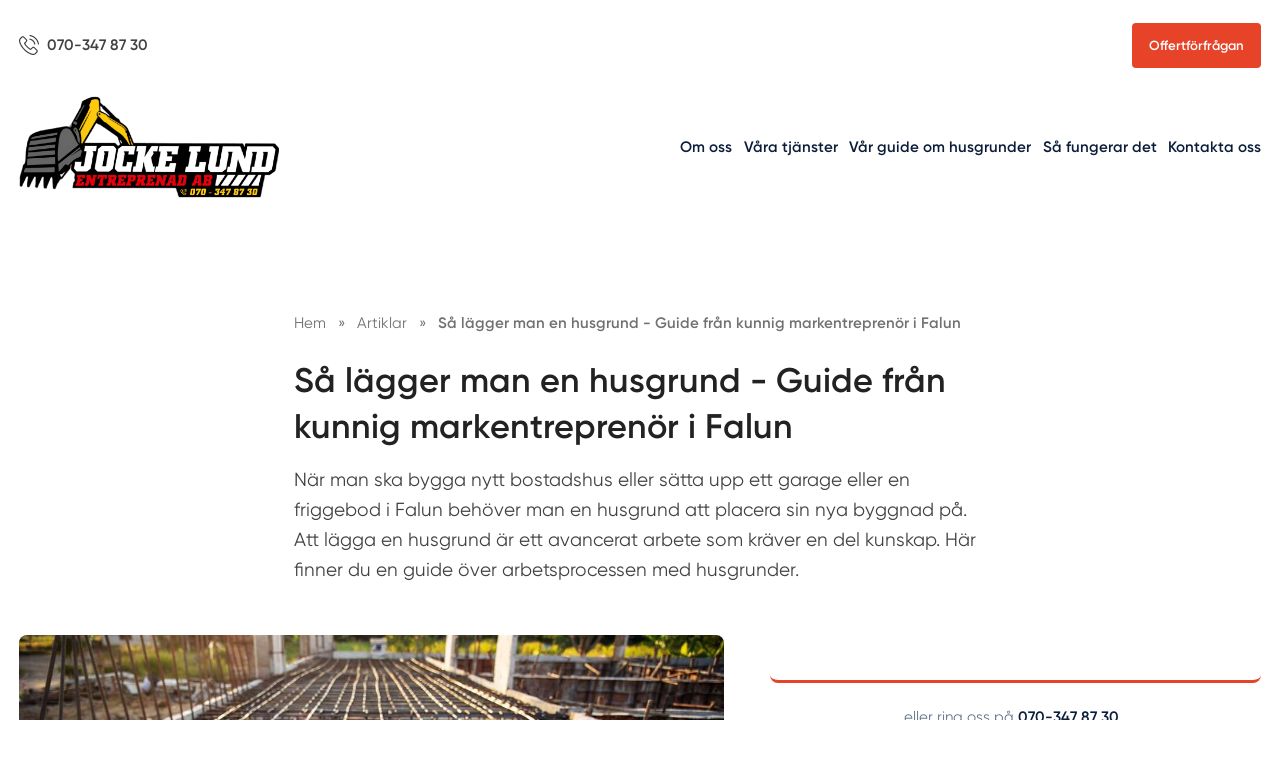

--- FILE ---
content_type: text/html; charset=utf-8
request_url: https://www.husgrunderdalarna.se/sida/sa-lagger-man-en-husgrund-guide-fran-kunnig-markentreprenor-i-falun
body_size: 30055
content:
<!DOCTYPE html>

<html lang="sv">
  <head>
      

<meta name="csrf-param" content="authenticity_token" />
<meta name="csrf-token" content="odkg6Zgss9cYB1tOAVmGx4AEEBdbWC-1l3zzsmWLsdiubFwH_7xnlDu51TkEVnHWyzNJ6FZj5dYKHMZLzCTsFw" />


<!-- ######################################## -->

<!--            META CUSTOM DOMAIN            -->

<!-- ######################################## -->

 

<!-- Must be in this order -->
<link rel="stylesheet" href="/assets/tailwind_application-05b7497e9d85e208bfd8d2b5b7227edf4a4a53a3685a8458f88d467ae06350d8.css" />
<link rel="stylesheet" href="/assets/custom_application-7e25002054adf5f800ee60d2e791d2094fe1d8751269f8f8127409cfb557d4a0.css" />

  <link rel="stylesheet" href="/assets/themes-1d6041024bc27bc6a04f1be8dd2cd300b4b3f0ea5b4317538aceef27423a2faf.css" />

<script src="https://maps.googleapis.com/maps/api/js?key=AIzaSyCOwyOcXj1s9a7bF_Wp_DZXnBee5FLDXto&amp;libraries=places" async="async"></script>



<!--- JAVASCIRPT -->
<script src="/assets/application-8bbc919c37c0d2bede2354c34fb86b1d369b2b6bef6a3fa93857f61d9346915e.js" defer="defer" type="module"></script>
<script src="/assets/packs/Form-ae608f57cf7a298a14251ce251c1b0c976ba131cce2faa4e880bddf94b4ad01b.js" defer="defer" type="module"></script>
<script src="/assets/Marketing-33fb8bec9d522e115560ad4467bf11831343205dbe78669133cb8ea2fd0866ab.js" defer="defer" type="module"></script>





<!-- Title -->
<title>Så lägger man en husgrund - Guide från kunnig markentreprenör i Falun - Husgrunder Dalarna</title>

<meta name='robots' content='all'>


  <script type="application/ld+json">
    {
      "@context": "https://schema.org",
      "@type": "BreadcrumbList",
      "itemListElement": [
        {"@type":"ListItem","position":1,"name":"Hem","item":"https://www.husgrunderdalarna.se"},
        {
          "@type": "ListItem",
          "position": 2,
          "name": "Artiklar",
          "item": "https://www.husgrunderdalarna.se/våra-artiklar"
        },
        {
          "@type": "ListItem",
          "position": 3,
          "name": "Så lägger man en husgrund - Guide från kunnig markentreprenör i Falun",
          "item": "https://www.husgrunderdalarna.se/sida/sa-lagger-man-en-husgrund-guide-fran-kunnig-markentreprenor-i-falun"
        }
      ]
    }
  </script>






  <script type="application/ld+json">
    {
      "@context": "https://schema.org",
      "@type": "Article",
      "@id": "https://www.husgrunderdalarna.se/sida/sa-lagger-man-en-husgrund-guide-fran-kunnig-markentreprenor-i-falun#article",
      
      "mainEntityOfPage": {
        "@type": "WebPage",
        "@id": "https://www.husgrunderdalarna.se/sida/sa-lagger-man-en-husgrund-guide-fran-kunnig-markentreprenor-i-falun"
      },
      
      "url": "https://www.husgrunderdalarna.se/sida/sa-lagger-man-en-husgrund-guide-fran-kunnig-markentreprenor-i-falun",

      "headline": "Så lägger man en husgrund - Guide från kunnig markentreprenör i Falun",
      "description": "När man ska bygga nytt bostadshus eller sätta upp ett garage eller en friggebod i Falun behöver man en husgrund att placera sin nya byggnad på. Att lägga en husgrund är ett avancerat arbete som kräver en del kunskap. Här finner du en guide över arbetsprocessen med husgrunder.",
      "copyrightYear": 2026,
      
      "image": [
        {"@type":"ImageObject","url":"https://s3.eu-west-2.amazonaws.com/byggservice/photos/images/000/043/485/large/foretagsbild-pa-jocke-lund-entreprenad-ab-ett-draneringsforetag-i-malung.jpg"}
      ],

      "thumbnailUrl": "https://s3.eu-west-2.amazonaws.com/byggservice/photos/images/000/043/485/large/foretagsbild-pa-jocke-lund-entreprenad-ab-ett-draneringsforetag-i-malung.jpg",
      
      "dateCreated": "2021-04-22T10:45:11+02:00",
      "datePublished": "2021-04-22T10:45:11+02:00",
      "dateModified": "2025-06-10T07:20:42+02:00",
      
      "inLanguage": "sv-SE",
      
      
          "author": [{
              "@type": "Organization",
              "name": "Smartproduktion"
            }],

      "publisher": {
        "@type": "Organization",
        "@id": "https://www.husgrunderdalarna.se#organization",
        "name": "Husgrunder Dalarna",
        "logo": {
            "@type": "ImageObject",
            "url": "https://s3.eu-west-2.amazonaws.com/byggservice/photos/images/000/043/449/large/logotyp-for-jocke-lund-entreprenad-ab.png"
        }
      },
      
      "isPartOf": [
        {
          "@type": "WebSite",
          "@id": "https://www.husgrunderdalarna.se#website",
          "name": "Husgrunder Dalarna",
          "url": "https://www.husgrunderdalarna.se"
        }
      ]
    }
  </script>




<!-- Schema.org LocalBusiness -->
  <script type="application/ld+json">
    { 
      "@context": "https://schema.org", 
      "@type": "LocalBusiness", 
      "@id": "https://www.husgrunderdalarna.se#organization",
      "name": "Husgrunder Dalarna", 
      "description": "Vi har varit verksamma i branschen under många år och har därmed en stor kunskap inom markentreprenader och husgrunder i Dalarna. Välkommen att kontakta oss!",
      "image": "https://s3.eu-west-2.amazonaws.com/byggservice/photos/images/000/043/485/large/foretagsbild-pa-jocke-lund-entreprenad-ab-ett-draneringsforetag-i-malung.jpg",
      "url": "https://www.husgrunderdalarna.se",
        "logo": {
          "@type": "ImageObject",
          "url": "https://s3.eu-west-2.amazonaws.com/byggservice/photos/images/000/043/449/large/logotyp-for-jocke-lund-entreprenad-ab.png"
        },
      
          "email": "jockelund@hotmail.com",

          "telephone": "070-347 87 30",

          "address": {
            "@type": "PostalAddress",
            "streetAddress": "782 91 Hånäset, Dalarnas län, Sverige",
            
              "addressLocality": "Malung",
            
              "addressRegion": "Dalarnas län",
            
            "addressCountry": "SE"
          },
      
      "contactPoint": [
        { 
          "@type": "ContactPoint",
            "email": "jockelund@hotmail.com",
          "contactType": "customer service"
        } 
      ]
      
    }
  </script>



<!-- Set character encoding for the document -->
<meta charset="utf-8">
<meta http-equiv="Content-Language" content="sv-SE" />
<meta property="og:site_name" content="Husgrunder Dalarna">
<meta property="og:locale" content="sv-SE">

<!-- Instruct Internet Explorer to use its latest rendering engine -->
<meta http-equiv="X-UA-Compatible" content="IE=edge,chrome=1" />
<script type="text/javascript">window.NREUM||(NREUM={});NREUM.info={"beacon":"bam.nr-data.net","errorBeacon":"bam.nr-data.net","licenseKey":"NRJS-3065e1f2ca3674032a7","applicationID":"592431955","transactionName":"Jl1WQ0AODloDRRdUBBdZXUNbDwUZBUJLTQoIbVxYXwALWBUYWUsRDFFUUg==","queueTime":2,"applicationTime":189,"agent":""}</script>
<script type="text/javascript">(window.NREUM||(NREUM={})).init={ajax:{deny_list:["bam.nr-data.net"]},feature_flags:["soft_nav"]};(window.NREUM||(NREUM={})).loader_config={licenseKey:"NRJS-3065e1f2ca3674032a7",applicationID:"592431955",browserID:"601587301"};;/*! For license information please see nr-loader-rum-1.308.0.min.js.LICENSE.txt */
(()=>{var e,t,r={163:(e,t,r)=>{"use strict";r.d(t,{j:()=>E});var n=r(384),i=r(1741);var a=r(2555);r(860).K7.genericEvents;const s="experimental.resources",o="register",c=e=>{if(!e||"string"!=typeof e)return!1;try{document.createDocumentFragment().querySelector(e)}catch{return!1}return!0};var d=r(2614),u=r(944),l=r(8122);const f="[data-nr-mask]",g=e=>(0,l.a)(e,(()=>{const e={feature_flags:[],experimental:{allow_registered_children:!1,resources:!1},mask_selector:"*",block_selector:"[data-nr-block]",mask_input_options:{color:!1,date:!1,"datetime-local":!1,email:!1,month:!1,number:!1,range:!1,search:!1,tel:!1,text:!1,time:!1,url:!1,week:!1,textarea:!1,select:!1,password:!0}};return{ajax:{deny_list:void 0,block_internal:!0,enabled:!0,autoStart:!0},api:{get allow_registered_children(){return e.feature_flags.includes(o)||e.experimental.allow_registered_children},set allow_registered_children(t){e.experimental.allow_registered_children=t},duplicate_registered_data:!1},browser_consent_mode:{enabled:!1},distributed_tracing:{enabled:void 0,exclude_newrelic_header:void 0,cors_use_newrelic_header:void 0,cors_use_tracecontext_headers:void 0,allowed_origins:void 0},get feature_flags(){return e.feature_flags},set feature_flags(t){e.feature_flags=t},generic_events:{enabled:!0,autoStart:!0},harvest:{interval:30},jserrors:{enabled:!0,autoStart:!0},logging:{enabled:!0,autoStart:!0},metrics:{enabled:!0,autoStart:!0},obfuscate:void 0,page_action:{enabled:!0},page_view_event:{enabled:!0,autoStart:!0},page_view_timing:{enabled:!0,autoStart:!0},performance:{capture_marks:!1,capture_measures:!1,capture_detail:!0,resources:{get enabled(){return e.feature_flags.includes(s)||e.experimental.resources},set enabled(t){e.experimental.resources=t},asset_types:[],first_party_domains:[],ignore_newrelic:!0}},privacy:{cookies_enabled:!0},proxy:{assets:void 0,beacon:void 0},session:{expiresMs:d.wk,inactiveMs:d.BB},session_replay:{autoStart:!0,enabled:!1,preload:!1,sampling_rate:10,error_sampling_rate:100,collect_fonts:!1,inline_images:!1,fix_stylesheets:!0,mask_all_inputs:!0,get mask_text_selector(){return e.mask_selector},set mask_text_selector(t){c(t)?e.mask_selector="".concat(t,",").concat(f):""===t||null===t?e.mask_selector=f:(0,u.R)(5,t)},get block_class(){return"nr-block"},get ignore_class(){return"nr-ignore"},get mask_text_class(){return"nr-mask"},get block_selector(){return e.block_selector},set block_selector(t){c(t)?e.block_selector+=",".concat(t):""!==t&&(0,u.R)(6,t)},get mask_input_options(){return e.mask_input_options},set mask_input_options(t){t&&"object"==typeof t?e.mask_input_options={...t,password:!0}:(0,u.R)(7,t)}},session_trace:{enabled:!0,autoStart:!0},soft_navigations:{enabled:!0,autoStart:!0},spa:{enabled:!0,autoStart:!0},ssl:void 0,user_actions:{enabled:!0,elementAttributes:["id","className","tagName","type"]}}})());var p=r(6154),m=r(9324);let h=0;const v={buildEnv:m.F3,distMethod:m.Xs,version:m.xv,originTime:p.WN},b={consented:!1},y={appMetadata:{},get consented(){return this.session?.state?.consent||b.consented},set consented(e){b.consented=e},customTransaction:void 0,denyList:void 0,disabled:!1,harvester:void 0,isolatedBacklog:!1,isRecording:!1,loaderType:void 0,maxBytes:3e4,obfuscator:void 0,onerror:void 0,ptid:void 0,releaseIds:{},session:void 0,timeKeeper:void 0,registeredEntities:[],jsAttributesMetadata:{bytes:0},get harvestCount(){return++h}},_=e=>{const t=(0,l.a)(e,y),r=Object.keys(v).reduce((e,t)=>(e[t]={value:v[t],writable:!1,configurable:!0,enumerable:!0},e),{});return Object.defineProperties(t,r)};var w=r(5701);const x=e=>{const t=e.startsWith("http");e+="/",r.p=t?e:"https://"+e};var R=r(7836),k=r(3241);const A={accountID:void 0,trustKey:void 0,agentID:void 0,licenseKey:void 0,applicationID:void 0,xpid:void 0},S=e=>(0,l.a)(e,A),T=new Set;function E(e,t={},r,s){let{init:o,info:c,loader_config:d,runtime:u={},exposed:l=!0}=t;if(!c){const e=(0,n.pV)();o=e.init,c=e.info,d=e.loader_config}e.init=g(o||{}),e.loader_config=S(d||{}),c.jsAttributes??={},p.bv&&(c.jsAttributes.isWorker=!0),e.info=(0,a.D)(c);const f=e.init,m=[c.beacon,c.errorBeacon];T.has(e.agentIdentifier)||(f.proxy.assets&&(x(f.proxy.assets),m.push(f.proxy.assets)),f.proxy.beacon&&m.push(f.proxy.beacon),e.beacons=[...m],function(e){const t=(0,n.pV)();Object.getOwnPropertyNames(i.W.prototype).forEach(r=>{const n=i.W.prototype[r];if("function"!=typeof n||"constructor"===n)return;let a=t[r];e[r]&&!1!==e.exposed&&"micro-agent"!==e.runtime?.loaderType&&(t[r]=(...t)=>{const n=e[r](...t);return a?a(...t):n})})}(e),(0,n.US)("activatedFeatures",w.B)),u.denyList=[...f.ajax.deny_list||[],...f.ajax.block_internal?m:[]],u.ptid=e.agentIdentifier,u.loaderType=r,e.runtime=_(u),T.has(e.agentIdentifier)||(e.ee=R.ee.get(e.agentIdentifier),e.exposed=l,(0,k.W)({agentIdentifier:e.agentIdentifier,drained:!!w.B?.[e.agentIdentifier],type:"lifecycle",name:"initialize",feature:void 0,data:e.config})),T.add(e.agentIdentifier)}},384:(e,t,r)=>{"use strict";r.d(t,{NT:()=>s,US:()=>u,Zm:()=>o,bQ:()=>d,dV:()=>c,pV:()=>l});var n=r(6154),i=r(1863),a=r(1910);const s={beacon:"bam.nr-data.net",errorBeacon:"bam.nr-data.net"};function o(){return n.gm.NREUM||(n.gm.NREUM={}),void 0===n.gm.newrelic&&(n.gm.newrelic=n.gm.NREUM),n.gm.NREUM}function c(){let e=o();return e.o||(e.o={ST:n.gm.setTimeout,SI:n.gm.setImmediate||n.gm.setInterval,CT:n.gm.clearTimeout,XHR:n.gm.XMLHttpRequest,REQ:n.gm.Request,EV:n.gm.Event,PR:n.gm.Promise,MO:n.gm.MutationObserver,FETCH:n.gm.fetch,WS:n.gm.WebSocket},(0,a.i)(...Object.values(e.o))),e}function d(e,t){let r=o();r.initializedAgents??={},t.initializedAt={ms:(0,i.t)(),date:new Date},r.initializedAgents[e]=t}function u(e,t){o()[e]=t}function l(){return function(){let e=o();const t=e.info||{};e.info={beacon:s.beacon,errorBeacon:s.errorBeacon,...t}}(),function(){let e=o();const t=e.init||{};e.init={...t}}(),c(),function(){let e=o();const t=e.loader_config||{};e.loader_config={...t}}(),o()}},782:(e,t,r)=>{"use strict";r.d(t,{T:()=>n});const n=r(860).K7.pageViewTiming},860:(e,t,r)=>{"use strict";r.d(t,{$J:()=>u,K7:()=>c,P3:()=>d,XX:()=>i,Yy:()=>o,df:()=>a,qY:()=>n,v4:()=>s});const n="events",i="jserrors",a="browser/blobs",s="rum",o="browser/logs",c={ajax:"ajax",genericEvents:"generic_events",jserrors:i,logging:"logging",metrics:"metrics",pageAction:"page_action",pageViewEvent:"page_view_event",pageViewTiming:"page_view_timing",sessionReplay:"session_replay",sessionTrace:"session_trace",softNav:"soft_navigations",spa:"spa"},d={[c.pageViewEvent]:1,[c.pageViewTiming]:2,[c.metrics]:3,[c.jserrors]:4,[c.spa]:5,[c.ajax]:6,[c.sessionTrace]:7,[c.softNav]:8,[c.sessionReplay]:9,[c.logging]:10,[c.genericEvents]:11},u={[c.pageViewEvent]:s,[c.pageViewTiming]:n,[c.ajax]:n,[c.spa]:n,[c.softNav]:n,[c.metrics]:i,[c.jserrors]:i,[c.sessionTrace]:a,[c.sessionReplay]:a,[c.logging]:o,[c.genericEvents]:"ins"}},944:(e,t,r)=>{"use strict";r.d(t,{R:()=>i});var n=r(3241);function i(e,t){"function"==typeof console.debug&&(console.debug("New Relic Warning: https://github.com/newrelic/newrelic-browser-agent/blob/main/docs/warning-codes.md#".concat(e),t),(0,n.W)({agentIdentifier:null,drained:null,type:"data",name:"warn",feature:"warn",data:{code:e,secondary:t}}))}},1687:(e,t,r)=>{"use strict";r.d(t,{Ak:()=>d,Ze:()=>f,x3:()=>u});var n=r(3241),i=r(7836),a=r(3606),s=r(860),o=r(2646);const c={};function d(e,t){const r={staged:!1,priority:s.P3[t]||0};l(e),c[e].get(t)||c[e].set(t,r)}function u(e,t){e&&c[e]&&(c[e].get(t)&&c[e].delete(t),p(e,t,!1),c[e].size&&g(e))}function l(e){if(!e)throw new Error("agentIdentifier required");c[e]||(c[e]=new Map)}function f(e="",t="feature",r=!1){if(l(e),!e||!c[e].get(t)||r)return p(e,t);c[e].get(t).staged=!0,g(e)}function g(e){const t=Array.from(c[e]);t.every(([e,t])=>t.staged)&&(t.sort((e,t)=>e[1].priority-t[1].priority),t.forEach(([t])=>{c[e].delete(t),p(e,t)}))}function p(e,t,r=!0){const s=e?i.ee.get(e):i.ee,c=a.i.handlers;if(!s.aborted&&s.backlog&&c){if((0,n.W)({agentIdentifier:e,type:"lifecycle",name:"drain",feature:t}),r){const e=s.backlog[t],r=c[t];if(r){for(let t=0;e&&t<e.length;++t)m(e[t],r);Object.entries(r).forEach(([e,t])=>{Object.values(t||{}).forEach(t=>{t[0]?.on&&t[0]?.context()instanceof o.y&&t[0].on(e,t[1])})})}}s.isolatedBacklog||delete c[t],s.backlog[t]=null,s.emit("drain-"+t,[])}}function m(e,t){var r=e[1];Object.values(t[r]||{}).forEach(t=>{var r=e[0];if(t[0]===r){var n=t[1],i=e[3],a=e[2];n.apply(i,a)}})}},1738:(e,t,r)=>{"use strict";r.d(t,{U:()=>g,Y:()=>f});var n=r(3241),i=r(9908),a=r(1863),s=r(944),o=r(5701),c=r(3969),d=r(8362),u=r(860),l=r(4261);function f(e,t,r,a){const f=a||r;!f||f[e]&&f[e]!==d.d.prototype[e]||(f[e]=function(){(0,i.p)(c.xV,["API/"+e+"/called"],void 0,u.K7.metrics,r.ee),(0,n.W)({agentIdentifier:r.agentIdentifier,drained:!!o.B?.[r.agentIdentifier],type:"data",name:"api",feature:l.Pl+e,data:{}});try{return t.apply(this,arguments)}catch(e){(0,s.R)(23,e)}})}function g(e,t,r,n,s){const o=e.info;null===r?delete o.jsAttributes[t]:o.jsAttributes[t]=r,(s||null===r)&&(0,i.p)(l.Pl+n,[(0,a.t)(),t,r],void 0,"session",e.ee)}},1741:(e,t,r)=>{"use strict";r.d(t,{W:()=>a});var n=r(944),i=r(4261);class a{#e(e,...t){if(this[e]!==a.prototype[e])return this[e](...t);(0,n.R)(35,e)}addPageAction(e,t){return this.#e(i.hG,e,t)}register(e){return this.#e(i.eY,e)}recordCustomEvent(e,t){return this.#e(i.fF,e,t)}setPageViewName(e,t){return this.#e(i.Fw,e,t)}setCustomAttribute(e,t,r){return this.#e(i.cD,e,t,r)}noticeError(e,t){return this.#e(i.o5,e,t)}setUserId(e,t=!1){return this.#e(i.Dl,e,t)}setApplicationVersion(e){return this.#e(i.nb,e)}setErrorHandler(e){return this.#e(i.bt,e)}addRelease(e,t){return this.#e(i.k6,e,t)}log(e,t){return this.#e(i.$9,e,t)}start(){return this.#e(i.d3)}finished(e){return this.#e(i.BL,e)}recordReplay(){return this.#e(i.CH)}pauseReplay(){return this.#e(i.Tb)}addToTrace(e){return this.#e(i.U2,e)}setCurrentRouteName(e){return this.#e(i.PA,e)}interaction(e){return this.#e(i.dT,e)}wrapLogger(e,t,r){return this.#e(i.Wb,e,t,r)}measure(e,t){return this.#e(i.V1,e,t)}consent(e){return this.#e(i.Pv,e)}}},1863:(e,t,r)=>{"use strict";function n(){return Math.floor(performance.now())}r.d(t,{t:()=>n})},1910:(e,t,r)=>{"use strict";r.d(t,{i:()=>a});var n=r(944);const i=new Map;function a(...e){return e.every(e=>{if(i.has(e))return i.get(e);const t="function"==typeof e?e.toString():"",r=t.includes("[native code]"),a=t.includes("nrWrapper");return r||a||(0,n.R)(64,e?.name||t),i.set(e,r),r})}},2555:(e,t,r)=>{"use strict";r.d(t,{D:()=>o,f:()=>s});var n=r(384),i=r(8122);const a={beacon:n.NT.beacon,errorBeacon:n.NT.errorBeacon,licenseKey:void 0,applicationID:void 0,sa:void 0,queueTime:void 0,applicationTime:void 0,ttGuid:void 0,user:void 0,account:void 0,product:void 0,extra:void 0,jsAttributes:{},userAttributes:void 0,atts:void 0,transactionName:void 0,tNamePlain:void 0};function s(e){try{return!!e.licenseKey&&!!e.errorBeacon&&!!e.applicationID}catch(e){return!1}}const o=e=>(0,i.a)(e,a)},2614:(e,t,r)=>{"use strict";r.d(t,{BB:()=>s,H3:()=>n,g:()=>d,iL:()=>c,tS:()=>o,uh:()=>i,wk:()=>a});const n="NRBA",i="SESSION",a=144e5,s=18e5,o={STARTED:"session-started",PAUSE:"session-pause",RESET:"session-reset",RESUME:"session-resume",UPDATE:"session-update"},c={SAME_TAB:"same-tab",CROSS_TAB:"cross-tab"},d={OFF:0,FULL:1,ERROR:2}},2646:(e,t,r)=>{"use strict";r.d(t,{y:()=>n});class n{constructor(e){this.contextId=e}}},2843:(e,t,r)=>{"use strict";r.d(t,{G:()=>a,u:()=>i});var n=r(3878);function i(e,t=!1,r,i){(0,n.DD)("visibilitychange",function(){if(t)return void("hidden"===document.visibilityState&&e());e(document.visibilityState)},r,i)}function a(e,t,r){(0,n.sp)("pagehide",e,t,r)}},3241:(e,t,r)=>{"use strict";r.d(t,{W:()=>a});var n=r(6154);const i="newrelic";function a(e={}){try{n.gm.dispatchEvent(new CustomEvent(i,{detail:e}))}catch(e){}}},3606:(e,t,r)=>{"use strict";r.d(t,{i:()=>a});var n=r(9908);a.on=s;var i=a.handlers={};function a(e,t,r,a){s(a||n.d,i,e,t,r)}function s(e,t,r,i,a){a||(a="feature"),e||(e=n.d);var s=t[a]=t[a]||{};(s[r]=s[r]||[]).push([e,i])}},3878:(e,t,r)=>{"use strict";function n(e,t){return{capture:e,passive:!1,signal:t}}function i(e,t,r=!1,i){window.addEventListener(e,t,n(r,i))}function a(e,t,r=!1,i){document.addEventListener(e,t,n(r,i))}r.d(t,{DD:()=>a,jT:()=>n,sp:()=>i})},3969:(e,t,r)=>{"use strict";r.d(t,{TZ:()=>n,XG:()=>o,rs:()=>i,xV:()=>s,z_:()=>a});const n=r(860).K7.metrics,i="sm",a="cm",s="storeSupportabilityMetrics",o="storeEventMetrics"},4234:(e,t,r)=>{"use strict";r.d(t,{W:()=>a});var n=r(7836),i=r(1687);class a{constructor(e,t){this.agentIdentifier=e,this.ee=n.ee.get(e),this.featureName=t,this.blocked=!1}deregisterDrain(){(0,i.x3)(this.agentIdentifier,this.featureName)}}},4261:(e,t,r)=>{"use strict";r.d(t,{$9:()=>d,BL:()=>o,CH:()=>g,Dl:()=>_,Fw:()=>y,PA:()=>h,Pl:()=>n,Pv:()=>k,Tb:()=>l,U2:()=>a,V1:()=>R,Wb:()=>x,bt:()=>b,cD:()=>v,d3:()=>w,dT:()=>c,eY:()=>p,fF:()=>f,hG:()=>i,k6:()=>s,nb:()=>m,o5:()=>u});const n="api-",i="addPageAction",a="addToTrace",s="addRelease",o="finished",c="interaction",d="log",u="noticeError",l="pauseReplay",f="recordCustomEvent",g="recordReplay",p="register",m="setApplicationVersion",h="setCurrentRouteName",v="setCustomAttribute",b="setErrorHandler",y="setPageViewName",_="setUserId",w="start",x="wrapLogger",R="measure",k="consent"},5289:(e,t,r)=>{"use strict";r.d(t,{GG:()=>s,Qr:()=>c,sB:()=>o});var n=r(3878),i=r(6389);function a(){return"undefined"==typeof document||"complete"===document.readyState}function s(e,t){if(a())return e();const r=(0,i.J)(e),s=setInterval(()=>{a()&&(clearInterval(s),r())},500);(0,n.sp)("load",r,t)}function o(e){if(a())return e();(0,n.DD)("DOMContentLoaded",e)}function c(e){if(a())return e();(0,n.sp)("popstate",e)}},5607:(e,t,r)=>{"use strict";r.d(t,{W:()=>n});const n=(0,r(9566).bz)()},5701:(e,t,r)=>{"use strict";r.d(t,{B:()=>a,t:()=>s});var n=r(3241);const i=new Set,a={};function s(e,t){const r=t.agentIdentifier;a[r]??={},e&&"object"==typeof e&&(i.has(r)||(t.ee.emit("rumresp",[e]),a[r]=e,i.add(r),(0,n.W)({agentIdentifier:r,loaded:!0,drained:!0,type:"lifecycle",name:"load",feature:void 0,data:e})))}},6154:(e,t,r)=>{"use strict";r.d(t,{OF:()=>c,RI:()=>i,WN:()=>u,bv:()=>a,eN:()=>l,gm:()=>s,mw:()=>o,sb:()=>d});var n=r(1863);const i="undefined"!=typeof window&&!!window.document,a="undefined"!=typeof WorkerGlobalScope&&("undefined"!=typeof self&&self instanceof WorkerGlobalScope&&self.navigator instanceof WorkerNavigator||"undefined"!=typeof globalThis&&globalThis instanceof WorkerGlobalScope&&globalThis.navigator instanceof WorkerNavigator),s=i?window:"undefined"!=typeof WorkerGlobalScope&&("undefined"!=typeof self&&self instanceof WorkerGlobalScope&&self||"undefined"!=typeof globalThis&&globalThis instanceof WorkerGlobalScope&&globalThis),o=Boolean("hidden"===s?.document?.visibilityState),c=/iPad|iPhone|iPod/.test(s.navigator?.userAgent),d=c&&"undefined"==typeof SharedWorker,u=((()=>{const e=s.navigator?.userAgent?.match(/Firefox[/\s](\d+\.\d+)/);Array.isArray(e)&&e.length>=2&&e[1]})(),Date.now()-(0,n.t)()),l=()=>"undefined"!=typeof PerformanceNavigationTiming&&s?.performance?.getEntriesByType("navigation")?.[0]?.responseStart},6389:(e,t,r)=>{"use strict";function n(e,t=500,r={}){const n=r?.leading||!1;let i;return(...r)=>{n&&void 0===i&&(e.apply(this,r),i=setTimeout(()=>{i=clearTimeout(i)},t)),n||(clearTimeout(i),i=setTimeout(()=>{e.apply(this,r)},t))}}function i(e){let t=!1;return(...r)=>{t||(t=!0,e.apply(this,r))}}r.d(t,{J:()=>i,s:()=>n})},6630:(e,t,r)=>{"use strict";r.d(t,{T:()=>n});const n=r(860).K7.pageViewEvent},7699:(e,t,r)=>{"use strict";r.d(t,{It:()=>a,KC:()=>o,No:()=>i,qh:()=>s});var n=r(860);const i=16e3,a=1e6,s="SESSION_ERROR",o={[n.K7.logging]:!0,[n.K7.genericEvents]:!1,[n.K7.jserrors]:!1,[n.K7.ajax]:!1}},7836:(e,t,r)=>{"use strict";r.d(t,{P:()=>o,ee:()=>c});var n=r(384),i=r(8990),a=r(2646),s=r(5607);const o="nr@context:".concat(s.W),c=function e(t,r){var n={},s={},u={},l=!1;try{l=16===r.length&&d.initializedAgents?.[r]?.runtime.isolatedBacklog}catch(e){}var f={on:p,addEventListener:p,removeEventListener:function(e,t){var r=n[e];if(!r)return;for(var i=0;i<r.length;i++)r[i]===t&&r.splice(i,1)},emit:function(e,r,n,i,a){!1!==a&&(a=!0);if(c.aborted&&!i)return;t&&a&&t.emit(e,r,n);var o=g(n);m(e).forEach(e=>{e.apply(o,r)});var d=v()[s[e]];d&&d.push([f,e,r,o]);return o},get:h,listeners:m,context:g,buffer:function(e,t){const r=v();if(t=t||"feature",f.aborted)return;Object.entries(e||{}).forEach(([e,n])=>{s[n]=t,t in r||(r[t]=[])})},abort:function(){f._aborted=!0,Object.keys(f.backlog).forEach(e=>{delete f.backlog[e]})},isBuffering:function(e){return!!v()[s[e]]},debugId:r,backlog:l?{}:t&&"object"==typeof t.backlog?t.backlog:{},isolatedBacklog:l};return Object.defineProperty(f,"aborted",{get:()=>{let e=f._aborted||!1;return e||(t&&(e=t.aborted),e)}}),f;function g(e){return e&&e instanceof a.y?e:e?(0,i.I)(e,o,()=>new a.y(o)):new a.y(o)}function p(e,t){n[e]=m(e).concat(t)}function m(e){return n[e]||[]}function h(t){return u[t]=u[t]||e(f,t)}function v(){return f.backlog}}(void 0,"globalEE"),d=(0,n.Zm)();d.ee||(d.ee=c)},8122:(e,t,r)=>{"use strict";r.d(t,{a:()=>i});var n=r(944);function i(e,t){try{if(!e||"object"!=typeof e)return(0,n.R)(3);if(!t||"object"!=typeof t)return(0,n.R)(4);const r=Object.create(Object.getPrototypeOf(t),Object.getOwnPropertyDescriptors(t)),a=0===Object.keys(r).length?e:r;for(let s in a)if(void 0!==e[s])try{if(null===e[s]){r[s]=null;continue}Array.isArray(e[s])&&Array.isArray(t[s])?r[s]=Array.from(new Set([...e[s],...t[s]])):"object"==typeof e[s]&&"object"==typeof t[s]?r[s]=i(e[s],t[s]):r[s]=e[s]}catch(e){r[s]||(0,n.R)(1,e)}return r}catch(e){(0,n.R)(2,e)}}},8362:(e,t,r)=>{"use strict";r.d(t,{d:()=>a});var n=r(9566),i=r(1741);class a extends i.W{agentIdentifier=(0,n.LA)(16)}},8374:(e,t,r)=>{r.nc=(()=>{try{return document?.currentScript?.nonce}catch(e){}return""})()},8990:(e,t,r)=>{"use strict";r.d(t,{I:()=>i});var n=Object.prototype.hasOwnProperty;function i(e,t,r){if(n.call(e,t))return e[t];var i=r();if(Object.defineProperty&&Object.keys)try{return Object.defineProperty(e,t,{value:i,writable:!0,enumerable:!1}),i}catch(e){}return e[t]=i,i}},9324:(e,t,r)=>{"use strict";r.d(t,{F3:()=>i,Xs:()=>a,xv:()=>n});const n="1.308.0",i="PROD",a="CDN"},9566:(e,t,r)=>{"use strict";r.d(t,{LA:()=>o,bz:()=>s});var n=r(6154);const i="xxxxxxxx-xxxx-4xxx-yxxx-xxxxxxxxxxxx";function a(e,t){return e?15&e[t]:16*Math.random()|0}function s(){const e=n.gm?.crypto||n.gm?.msCrypto;let t,r=0;return e&&e.getRandomValues&&(t=e.getRandomValues(new Uint8Array(30))),i.split("").map(e=>"x"===e?a(t,r++).toString(16):"y"===e?(3&a()|8).toString(16):e).join("")}function o(e){const t=n.gm?.crypto||n.gm?.msCrypto;let r,i=0;t&&t.getRandomValues&&(r=t.getRandomValues(new Uint8Array(e)));const s=[];for(var o=0;o<e;o++)s.push(a(r,i++).toString(16));return s.join("")}},9908:(e,t,r)=>{"use strict";r.d(t,{d:()=>n,p:()=>i});var n=r(7836).ee.get("handle");function i(e,t,r,i,a){a?(a.buffer([e],i),a.emit(e,t,r)):(n.buffer([e],i),n.emit(e,t,r))}}},n={};function i(e){var t=n[e];if(void 0!==t)return t.exports;var a=n[e]={exports:{}};return r[e](a,a.exports,i),a.exports}i.m=r,i.d=(e,t)=>{for(var r in t)i.o(t,r)&&!i.o(e,r)&&Object.defineProperty(e,r,{enumerable:!0,get:t[r]})},i.f={},i.e=e=>Promise.all(Object.keys(i.f).reduce((t,r)=>(i.f[r](e,t),t),[])),i.u=e=>"nr-rum-1.308.0.min.js",i.o=(e,t)=>Object.prototype.hasOwnProperty.call(e,t),e={},t="NRBA-1.308.0.PROD:",i.l=(r,n,a,s)=>{if(e[r])e[r].push(n);else{var o,c;if(void 0!==a)for(var d=document.getElementsByTagName("script"),u=0;u<d.length;u++){var l=d[u];if(l.getAttribute("src")==r||l.getAttribute("data-webpack")==t+a){o=l;break}}if(!o){c=!0;var f={296:"sha512-+MIMDsOcckGXa1EdWHqFNv7P+JUkd5kQwCBr3KE6uCvnsBNUrdSt4a/3/L4j4TxtnaMNjHpza2/erNQbpacJQA=="};(o=document.createElement("script")).charset="utf-8",i.nc&&o.setAttribute("nonce",i.nc),o.setAttribute("data-webpack",t+a),o.src=r,0!==o.src.indexOf(window.location.origin+"/")&&(o.crossOrigin="anonymous"),f[s]&&(o.integrity=f[s])}e[r]=[n];var g=(t,n)=>{o.onerror=o.onload=null,clearTimeout(p);var i=e[r];if(delete e[r],o.parentNode&&o.parentNode.removeChild(o),i&&i.forEach(e=>e(n)),t)return t(n)},p=setTimeout(g.bind(null,void 0,{type:"timeout",target:o}),12e4);o.onerror=g.bind(null,o.onerror),o.onload=g.bind(null,o.onload),c&&document.head.appendChild(o)}},i.r=e=>{"undefined"!=typeof Symbol&&Symbol.toStringTag&&Object.defineProperty(e,Symbol.toStringTag,{value:"Module"}),Object.defineProperty(e,"__esModule",{value:!0})},i.p="https://js-agent.newrelic.com/",(()=>{var e={374:0,840:0};i.f.j=(t,r)=>{var n=i.o(e,t)?e[t]:void 0;if(0!==n)if(n)r.push(n[2]);else{var a=new Promise((r,i)=>n=e[t]=[r,i]);r.push(n[2]=a);var s=i.p+i.u(t),o=new Error;i.l(s,r=>{if(i.o(e,t)&&(0!==(n=e[t])&&(e[t]=void 0),n)){var a=r&&("load"===r.type?"missing":r.type),s=r&&r.target&&r.target.src;o.message="Loading chunk "+t+" failed: ("+a+": "+s+")",o.name="ChunkLoadError",o.type=a,o.request=s,n[1](o)}},"chunk-"+t,t)}};var t=(t,r)=>{var n,a,[s,o,c]=r,d=0;if(s.some(t=>0!==e[t])){for(n in o)i.o(o,n)&&(i.m[n]=o[n]);if(c)c(i)}for(t&&t(r);d<s.length;d++)a=s[d],i.o(e,a)&&e[a]&&e[a][0](),e[a]=0},r=self["webpackChunk:NRBA-1.308.0.PROD"]=self["webpackChunk:NRBA-1.308.0.PROD"]||[];r.forEach(t.bind(null,0)),r.push=t.bind(null,r.push.bind(r))})(),(()=>{"use strict";i(8374);var e=i(8362),t=i(860);const r=Object.values(t.K7);var n=i(163);var a=i(9908),s=i(1863),o=i(4261),c=i(1738);var d=i(1687),u=i(4234),l=i(5289),f=i(6154),g=i(944),p=i(384);const m=e=>f.RI&&!0===e?.privacy.cookies_enabled;function h(e){return!!(0,p.dV)().o.MO&&m(e)&&!0===e?.session_trace.enabled}var v=i(6389),b=i(7699);class y extends u.W{constructor(e,t){super(e.agentIdentifier,t),this.agentRef=e,this.abortHandler=void 0,this.featAggregate=void 0,this.loadedSuccessfully=void 0,this.onAggregateImported=new Promise(e=>{this.loadedSuccessfully=e}),this.deferred=Promise.resolve(),!1===e.init[this.featureName].autoStart?this.deferred=new Promise((t,r)=>{this.ee.on("manual-start-all",(0,v.J)(()=>{(0,d.Ak)(e.agentIdentifier,this.featureName),t()}))}):(0,d.Ak)(e.agentIdentifier,t)}importAggregator(e,t,r={}){if(this.featAggregate)return;const n=async()=>{let n;await this.deferred;try{if(m(e.init)){const{setupAgentSession:t}=await i.e(296).then(i.bind(i,3305));n=t(e)}}catch(e){(0,g.R)(20,e),this.ee.emit("internal-error",[e]),(0,a.p)(b.qh,[e],void 0,this.featureName,this.ee)}try{if(!this.#t(this.featureName,n,e.init))return(0,d.Ze)(this.agentIdentifier,this.featureName),void this.loadedSuccessfully(!1);const{Aggregate:i}=await t();this.featAggregate=new i(e,r),e.runtime.harvester.initializedAggregates.push(this.featAggregate),this.loadedSuccessfully(!0)}catch(e){(0,g.R)(34,e),this.abortHandler?.(),(0,d.Ze)(this.agentIdentifier,this.featureName,!0),this.loadedSuccessfully(!1),this.ee&&this.ee.abort()}};f.RI?(0,l.GG)(()=>n(),!0):n()}#t(e,r,n){if(this.blocked)return!1;switch(e){case t.K7.sessionReplay:return h(n)&&!!r;case t.K7.sessionTrace:return!!r;default:return!0}}}var _=i(6630),w=i(2614),x=i(3241);class R extends y{static featureName=_.T;constructor(e){var t;super(e,_.T),this.setupInspectionEvents(e.agentIdentifier),t=e,(0,c.Y)(o.Fw,function(e,r){"string"==typeof e&&("/"!==e.charAt(0)&&(e="/"+e),t.runtime.customTransaction=(r||"http://custom.transaction")+e,(0,a.p)(o.Pl+o.Fw,[(0,s.t)()],void 0,void 0,t.ee))},t),this.importAggregator(e,()=>i.e(296).then(i.bind(i,3943)))}setupInspectionEvents(e){const t=(t,r)=>{t&&(0,x.W)({agentIdentifier:e,timeStamp:t.timeStamp,loaded:"complete"===t.target.readyState,type:"window",name:r,data:t.target.location+""})};(0,l.sB)(e=>{t(e,"DOMContentLoaded")}),(0,l.GG)(e=>{t(e,"load")}),(0,l.Qr)(e=>{t(e,"navigate")}),this.ee.on(w.tS.UPDATE,(t,r)=>{(0,x.W)({agentIdentifier:e,type:"lifecycle",name:"session",data:r})})}}class k extends e.d{constructor(e){var t;(super(),f.gm)?(this.features={},(0,p.bQ)(this.agentIdentifier,this),this.desiredFeatures=new Set(e.features||[]),this.desiredFeatures.add(R),(0,n.j)(this,e,e.loaderType||"agent"),t=this,(0,c.Y)(o.cD,function(e,r,n=!1){if("string"==typeof e){if(["string","number","boolean"].includes(typeof r)||null===r)return(0,c.U)(t,e,r,o.cD,n);(0,g.R)(40,typeof r)}else(0,g.R)(39,typeof e)},t),function(e){(0,c.Y)(o.Dl,function(t,r=!1){if("string"!=typeof t&&null!==t)return void(0,g.R)(41,typeof t);const n=e.info.jsAttributes["enduser.id"];r&&null!=n&&n!==t?(0,a.p)(o.Pl+"setUserIdAndResetSession",[t],void 0,"session",e.ee):(0,c.U)(e,"enduser.id",t,o.Dl,!0)},e)}(this),function(e){(0,c.Y)(o.nb,function(t){if("string"==typeof t||null===t)return(0,c.U)(e,"application.version",t,o.nb,!1);(0,g.R)(42,typeof t)},e)}(this),function(e){(0,c.Y)(o.d3,function(){e.ee.emit("manual-start-all")},e)}(this),function(e){(0,c.Y)(o.Pv,function(t=!0){if("boolean"==typeof t){if((0,a.p)(o.Pl+o.Pv,[t],void 0,"session",e.ee),e.runtime.consented=t,t){const t=e.features.page_view_event;t.onAggregateImported.then(e=>{const r=t.featAggregate;e&&!r.sentRum&&r.sendRum()})}}else(0,g.R)(65,typeof t)},e)}(this),this.run()):(0,g.R)(21)}get config(){return{info:this.info,init:this.init,loader_config:this.loader_config,runtime:this.runtime}}get api(){return this}run(){try{const e=function(e){const t={};return r.forEach(r=>{t[r]=!!e[r]?.enabled}),t}(this.init),n=[...this.desiredFeatures];n.sort((e,r)=>t.P3[e.featureName]-t.P3[r.featureName]),n.forEach(r=>{if(!e[r.featureName]&&r.featureName!==t.K7.pageViewEvent)return;if(r.featureName===t.K7.spa)return void(0,g.R)(67);const n=function(e){switch(e){case t.K7.ajax:return[t.K7.jserrors];case t.K7.sessionTrace:return[t.K7.ajax,t.K7.pageViewEvent];case t.K7.sessionReplay:return[t.K7.sessionTrace];case t.K7.pageViewTiming:return[t.K7.pageViewEvent];default:return[]}}(r.featureName).filter(e=>!(e in this.features));n.length>0&&(0,g.R)(36,{targetFeature:r.featureName,missingDependencies:n}),this.features[r.featureName]=new r(this)})}catch(e){(0,g.R)(22,e);for(const e in this.features)this.features[e].abortHandler?.();const t=(0,p.Zm)();delete t.initializedAgents[this.agentIdentifier]?.features,delete this.sharedAggregator;return t.ee.get(this.agentIdentifier).abort(),!1}}}var A=i(2843),S=i(782);class T extends y{static featureName=S.T;constructor(e){super(e,S.T),f.RI&&((0,A.u)(()=>(0,a.p)("docHidden",[(0,s.t)()],void 0,S.T,this.ee),!0),(0,A.G)(()=>(0,a.p)("winPagehide",[(0,s.t)()],void 0,S.T,this.ee)),this.importAggregator(e,()=>i.e(296).then(i.bind(i,2117))))}}var E=i(3969);class I extends y{static featureName=E.TZ;constructor(e){super(e,E.TZ),f.RI&&document.addEventListener("securitypolicyviolation",e=>{(0,a.p)(E.xV,["Generic/CSPViolation/Detected"],void 0,this.featureName,this.ee)}),this.importAggregator(e,()=>i.e(296).then(i.bind(i,9623)))}}new k({features:[R,T,I],loaderType:"lite"})})()})();</script>

<!-- Viewport for responsive web design -->
<meta name="viewport" content="width=device-width, initial-scale=1.0">

<meta property="author" name='Husgrunder Dalarna'>
<meta name="apple-mobile-web-app-title" content="Så lägger man en husgrund - Guide från kunnig markentreprenör i Falun - Husgrunder Dalarna">
<meta name="mobile-web-app-capable" content="yes">
<meta name="apple-mobile-web-app-status-bar-style" content="white" />

<!-- Keywords -->
<meta name='keywords' content='Husgrunder Falun' />

<!-- Meta Description -->
<meta name="description" content="När du behöver hjälp med att sätta upp husgrunder i Falun i samband med nybyggnation kan du hitta mer information om arbetsprocessen i vår guide på denna sida">

<meta http-equiv="X-UA-Compatible" content="IE=edge,chrome=1" />
<meta name="apple-mobile-web-app-status-bar-style" content="black" />
<meta http-equiv="cleartype" content="on" />
<meta name="HandheldFriendly" content="true" />
<meta name="theme-color" content="#0b6059">

<meta name="application-name" content="Husgrunder Dalarna" />
<meta name="msapplication-tooltip" content="https://www.husgrunderdalarna.se" />
<meta name="msapplication-navbutton-color" content="#0b6059" />

<!-- Geo location -->
<meta name="geo.placename" content="Sverige" />

<!-- SPRÅK -->
<link rel="alternate" hreflang="sv-se" href="https://www.husgrunderdalarna.se/sida/sa-lagger-man-en-husgrund-guide-fran-kunnig-markentreprenor-i-falun" />
<link rel="alternate" hreflang="x-default" href="https://www.husgrunderdalarna.se/sida/sa-lagger-man-en-husgrund-guide-fran-kunnig-markentreprenor-i-falun" />
<meta name="distribution" content="global" />
<meta name="google" value="notranslate" />

<!-- Facebook meta -->
<meta property="og:type" content="article">
<meta property="og:url" content="https://www.husgrunderdalarna.se/sida/sa-lagger-man-en-husgrund-guide-fran-kunnig-markentreprenor-i-falun">
<meta property="og:title" content="Så lägger man en husgrund - Guide från kunnig markentreprenör i Falun - Husgrunder Dalarna">
<meta property="og:description" content="När du behöver hjälp med att sätta upp husgrunder i Falun i samband med nybyggnation kan du hitta mer information om arbetsprocessen i vår guide på denna sida">
<meta property="og:image:height" content="600px">  
<meta property="og:image:width" content="314px">  
<meta property="og:image" content="https://s3.eu-west-2.amazonaws.com/byggservice/photos/images/000/043/485/large/foretagsbild-pa-jocke-lund-entreprenad-ab-ett-draneringsforetag-i-malung.jpg?1749477434">
<meta property="og:image:alt" content="Så lägger man en husgrund - Guide från kunnig markentreprenör i Falun - Husgrunder Dalarna">
<link rel="image_src" href="https://s3.eu-west-2.amazonaws.com/byggservice/photos/images/000/043/485/large/foretagsbild-pa-jocke-lund-entreprenad-ab-ett-draneringsforetag-i-malung.jpg?1749477434" />

<!-- Twitter meta -->
<meta name="twitter:card" content="summary_large_image">
<meta name="twitter:site" content="Husgrunder Dalarna">
<meta name="twitter:creator" content="Husgrunder Dalarna">
<meta name="twitter:url" content="https://www.husgrunderdalarna.se/sida/sa-lagger-man-en-husgrund-guide-fran-kunnig-markentreprenor-i-falun">
<meta name="twitter:title" content="Så lägger man en husgrund - Guide från kunnig markentreprenör i Falun - Husgrunder Dalarna">
<meta name="twitter:description" content="När du behöver hjälp med att sätta upp husgrunder i Falun i samband med nybyggnation kan du hitta mer information om arbetsprocessen i vår guide på denna sida">
<meta name="twitter:image" content="https://s3.eu-west-2.amazonaws.com/byggservice/photos/images/000/043/485/large/foretagsbild-pa-jocke-lund-entreprenad-ab-ett-draneringsforetag-i-malung.jpg?1749477434">
<meta name="twitter:image:src" content="https://s3.eu-west-2.amazonaws.com/byggservice/photos/images/000/043/485/large/foretagsbild-pa-jocke-lund-entreprenad-ab-ett-draneringsforetag-i-malung.jpg?1749477434">
<meta name="twitter:image:alt" content="Så lägger man en husgrund - Guide från kunnig markentreprenör i Falun - Husgrunder Dalarna">

  <!-- Standard favicon -->
  <link rel="icon" type="image/x-icon" href="https://s3.eu-west-2.amazonaws.com/byggservice/photos/images/000/043/449/large/logotyp-for-jocke-lund-entreprenad-ab.png?1749473972" />
  <!-- Recommended favicon format -->
  <link rel="icon" type="image/png" href="https://s3.eu-west-2.amazonaws.com/byggservice/photos/images/000/043/449/large/logotyp-for-jocke-lund-entreprenad-ab.png?1749473972" />
  <!-- Apple Touch Icon -->
  <link rel="apple-touch-icon" href="https://s3.eu-west-2.amazonaws.com/byggservice/photos/images/000/043/449/large/logotyp-for-jocke-lund-entreprenad-ab.png?1749473972">  
  <link rel="apple-touch-icon-precomposed" sizes="57x57" href="https://s3.eu-west-2.amazonaws.com/byggservice/photos/images/000/043/449/large/logotyp-for-jocke-lund-entreprenad-ab.png?1749473972" />
  <link rel="apple-touch-icon-precomposed" sizes="114x114" href="https://s3.eu-west-2.amazonaws.com/byggservice/photos/images/000/043/449/large/logotyp-for-jocke-lund-entreprenad-ab.png?1749473972" />
  <link rel="apple-touch-icon-precomposed" sizes="72x72" href="https://s3.eu-west-2.amazonaws.com/byggservice/photos/images/000/043/449/large/logotyp-for-jocke-lund-entreprenad-ab.png?1749473972" />
  <link rel="apple-touch-icon-precomposed" sizes="144x144" href="https://s3.eu-west-2.amazonaws.com/byggservice/photos/images/000/043/449/large/logotyp-for-jocke-lund-entreprenad-ab.png?1749473972" />
  <link rel="apple-touch-icon-precomposed" sizes="120x120" href="https://s3.eu-west-2.amazonaws.com/byggservice/photos/images/000/043/449/large/logotyp-for-jocke-lund-entreprenad-ab.png?1749473972" />
  <link rel="apple-touch-icon-precomposed" sizes="152x152" href="https://s3.eu-west-2.amazonaws.com/byggservice/photos/images/000/043/449/large/logotyp-for-jocke-lund-entreprenad-ab.png?1749473972" />
  <link href="https://s3.eu-west-2.amazonaws.com/byggservice/photos/images/000/043/449/large/logotyp-for-jocke-lund-entreprenad-ab.png?1749473972" media="(device-width: 320px)" rel="apple-touch-startup-image">
  <link href="https://s3.eu-west-2.amazonaws.com/byggservice/photos/images/000/043/449/large/logotyp-for-jocke-lund-entreprenad-ab.png?1749473972" media="(device-width: 320px) and (-webkit-device-pixel-ratio: 2)" rel="apple-touch-startup-image">
  <link href="https://s3.eu-west-2.amazonaws.com/byggservice/photos/images/000/043/449/large/logotyp-for-jocke-lund-entreprenad-ab.png?1749473972" media="(device-width: 768px) and (orientation: portrait)" rel="apple-touch-startup-image">
  <link href="https://s3.eu-west-2.amazonaws.com/byggservice/photos/images/000/043/449/large/logotyp-for-jocke-lund-entreprenad-ab.png?1749473972" media="(device-width: 768px) and (orientation: landscape)" rel="apple-touch-startup-image">
  <link href="https://s3.eu-west-2.amazonaws.com/byggservice/photos/images/000/043/449/large/logotyp-for-jocke-lund-entreprenad-ab.png?1749473972" media="(device-width: 1536px) and (orientation: portrait) and (-webkit-device-pixel-ratio: 2)" rel="apple-touch-startup-image">
  <link href="https://s3.eu-west-2.amazonaws.com/byggservice/photos/images/000/043/449/large/logotyp-for-jocke-lund-entreprenad-ab.png?1749473972" media="(device-width: 1536px) and (orientation: landscape) and (-webkit-device-pixel-ratio: 2)" rel="apple-touch-startup-image">

<!-- Helps prevent duplicate content issues -->
<link rel="canonical" href="https://www.husgrunderdalarna.se/sida/sa-lagger-man-en-husgrund-guide-fran-kunnig-markentreprenor-i-falun">  

  
    <meta name="msvalidate.01" content="B6D50A74A2C6BC0C7314A200DD542A8C" />

<style>
html body .NavigationCustomDomainTarget {
background-color: var(--color-background-primary-light);
}

html body .header-section-custom-html {
   padding-bottom: 2.5rem;
}
</style>  



<script>
  window.addEventListener("DOMContentLoaded", function () {
    window.smartproduktion_design_data = {"color_primary":"rgba(241.25710754017305, 162.86074374380578, 116.79277738923948, 1)","color_primary_light":"rgba(240.99999999999997, 163.00000000000003, 116.99999999999997, 1)","color_primary_dark":"rgba(240.99999999999997, 163.00000000000003, 116.99999999999997, 1)","color_heading":"#222","color_text":"#424242","color_line":"rgba(232, 232, 232, 1)","color_button":"rgba(230.1759662309778, 67.36364494262526, 41.408057490858866, 1)","color_button_hover":"rgba(187.80209141288367, 49.49666466114981, 27.435676344922367, 1)","color_button_outline":"#666","color_green_dark":"#45986A","color_green_light":"rgba(203, 244, 201, 1)","color_green_smooth":"#56B37F","color_icon_primary":"rgba(11.999999999999998, 28.999999999999993, 58, 1)","color_icon_complementary":"rgba(11.999999999999998, 28.999999999999993, 58, 1)","color_link":"rgba(11.999999999999998, 28.999999999999993, 58, 1)","color_link_hover":"rgba(240.99999999999997, 163.00000000000003, 116.99999999999997, 1)","color_background_primary":"rgba(240.99999999999997, 163.00000000000003, 116.99999999999997, 1)","color_background_primary_light":"rgba(229.99999999999994, 66.99999999999996, 40.99999999999988, 0)","typography_size":"16","typography_heading":"Gilroy","typography_heading_light":"Gilroy Light","typography_heading_regular":"Gilroy Regular","typography_heading_medium":"Gilroy Medium","typography_heading_bold":"Gilroy Bold","typography_heading_black":"Gilroy Black","typography_text":"Gilroy","typography_text_light":"Gilroy Light","typography_text_regular":"Gilroy Regular","typography_text_medium":"Gilroy Medium","typography_text_bold":"Gilroy Bold","typography_text_black":"Gilroy Black","border_radius_image":"8px","border_radius_card":"8px","border_radius_button":"4px"};


console.log(`heading_font: Gilroy`);
console.log(`paragraph_font: Gilroy`);

function updateRootDesignVariables(variable, data) {
  document.querySelector(':root').style.setProperty(variable, data);
}

// Colors
updateRootDesignVariables("--color-primary", smartproduktion_design_data.color_primary);
updateRootDesignVariables("--color-primary-light", smartproduktion_design_data.color_primary_light);
updateRootDesignVariables("--color-primary-dark", smartproduktion_design_data.color_primary_dark);

updateRootDesignVariables("--color-heading", smartproduktion_design_data.color_heading);
updateRootDesignVariables("--color-text", smartproduktion_design_data.color_text);

updateRootDesignVariables("--color-link", smartproduktion_design_data.color_link);
updateRootDesignVariables("--color-link-hover", smartproduktion_design_data.color_link_hover);

updateRootDesignVariables("--color-button", smartproduktion_design_data.color_button);
updateRootDesignVariables("--color-button-hover", smartproduktion_design_data.color_button_hover);
updateRootDesignVariables("--color-button-outline", smartproduktion_design_data.color_button_outline);

updateRootDesignVariables("--color-line", smartproduktion_design_data.color_line);

updateRootDesignVariables("--color-green-dark", smartproduktion_design_data.color_green_dark);
updateRootDesignVariables("--color-green-light", smartproduktion_design_data.color_green_light);
updateRootDesignVariables("--color-green-smooth", smartproduktion_design_data.color_green_smooth);

updateRootDesignVariables("--color-icon-primary", smartproduktion_design_data.color_icon_primary);
updateRootDesignVariables("--color-icon-complementary", smartproduktion_design_data.color_icon_complementary);

updateRootDesignVariables("--color-background-primary", smartproduktion_design_data.color_background_primary);
updateRootDesignVariables("--color-background-primary-light", smartproduktion_design_data.color_background_primary_light);

// Typography size
updateRootDesignVariables("--typography-size", `${smartproduktion_design_data.typography_size}px`)

// Typography regular text
updateRootDesignVariables("--typography-text", smartproduktion_design_data.typography_text)
updateRootDesignVariables("--typography-text-light", smartproduktion_design_data.typography_text_light)
updateRootDesignVariables("--typography-text-regular", smartproduktion_design_data.typography_text_regular)
updateRootDesignVariables("--typography-text-medium", smartproduktion_design_data.typography_text_medium)
updateRootDesignVariables("--typography-text-bold", smartproduktion_design_data.typography_text_bold)
updateRootDesignVariables("--typography-text-black", smartproduktion_design_data.typography_text_black)

// Typography titles & headings
updateRootDesignVariables("--typography-heading", smartproduktion_design_data.typography_heading)
updateRootDesignVariables("--typography-heading-light", smartproduktion_design_data.typography_heading_light)
updateRootDesignVariables("--typography-heading-regular", smartproduktion_design_data.typography_heading_regular)
updateRootDesignVariables("--typography-heading-medium", smartproduktion_design_data.typography_heading_medium)
updateRootDesignVariables("--typography-heading-bold", smartproduktion_design_data.typography_heading_bold)
updateRootDesignVariables("--typography-heading-black", smartproduktion_design_data.typography_heading_bold)

// Border radius 
updateRootDesignVariables("--border-radius-image", smartproduktion_design_data.border_radius_image)
updateRootDesignVariables("--border-radius-card", smartproduktion_design_data.border_radius_card)
updateRootDesignVariables("--border-radius-button", smartproduktion_design_data.border_radius_button)

  updateRootDesignVariables("--custom-domain-theme-client-max-width", "1280px")
  updateRootDesignVariables("--custom-domain-theme-client-inside-max-width", "1080px")

      $('#head-font').append(`<style>
    @font-face {
      font-family: 'Gilroy Light';
      font-weight: 400;
      src: url('/assets/Gilroy-Light-f5a027827e3735e196978f228889ebd8b66498682e001912a553ea18767140b5.otf');
      font-display: swap;
    }

    @font-face {
      font-family: 'Gilroy Regular';
      font-weight: 400;
      src: url('/assets/Gilroy-Regular-1ab4a7d4b344c6963b073ff2a24963ab7de17f0bf95a349e922803037fa40396.otf');
      font-display: swap;
    }

    @font-face {
      font-family: 'Gilroy Medium';
      font-weight: 500;
      src: url('/assets/Gilroy-Medium-03f4b332281ee1ac596dd162b966cb7493238fbc00b4d2942b218ee8827d99a0.otf');
      font-display: swap;
    }

    @font-face {
      font-family: 'Gilroy Bold';
      font-weight: 600;
      src: url('/assets/Gilroy-Bold-1e816cc2d091400a1fd98847b89b0e8275653c9624aa6d355b4ef8368c065b4d.otf');
      font-display: swap;
    }
    
    @font-face {
      font-family: 'Gilroy ExtraBold';
      font-weight: 900;
      src: url('/assets/Gilroy-Black-e0f765edbaebb3145b58cdf36dd7cca59a355cd1011ed7ac197808441e78fb66.otf');
      font-display: swap;
    }




</style>


`); 

  
  })
</script>
<div id="head-font"></div>

  <!-- Google Tag Manager in HEAD -->
  <script>
    (function(w,d,s,l,i){w[l]=w[l]||[];w[l].push({'gtm.start':
    new Date().getTime(),event:'gtm.js'});var f=d.getElementsByTagName(s)[0],
    j=d.createElement(s),dl=l!='dataLayer'?'&l='+l:'';j.async=true;j.src=
    'https://www.googletagmanager.com/gtm.js?id='+i+dl;f.parentNode.insertBefore(j,f);
    })(window,document,'script','dataLayer','GTM-KVTSKTXM');
  </script>
  <!-- End Google Tag Manager -->


  </head>

  <body 
    class="
      custom_domain_application 
      SP-body-custom_domains 
      SP-body-article 
      CustomHTMLTheme
      CustomerView
      
      BodyArticle
      BodyCustomDomains
      BodyCustomDomainsArticle

      bg-white
    " 
    data-price-compare-website="" 
    data-user-company-id="false"
    data-user-company-slug="false"
    data-user-id=""
    data-user-slug=""
    data-current-user-id=""
    data-current-user-slug=""
    data-admin=""

    
    
    
    data-custom-domain-id='339'
    data-custom-domain-title='Husgrunder Dalarna'
    data-custom-domain-company-id='11310'
    data-custom-domain-company-slug='jocke-lund-entreprenad-ab'
    data-custom-domain-company-name='Jocke Lund Entreprenad AB'
  >
    
      <!-- Google Tag Manager (noscript) in BODY -->
  <noscript><iframe src="https://www.googletagmanager.com/ns.html?id=GTM-KVTSKTXM" height="0" width="0" style="display:none;visibility:hidden"></iframe></noscript>
  <!-- End Google Tag Manager (noscript) -->

    <!-- Must be after Google Tag Manager-->
    

    
    
    
  <div class="customDomainMain customDomainDesign customDomainDesignCustomHTMLTheme customDomainDesignArticle customDomainDesignCustomDomains">
  <div class="insideDomainDesign">
    <div class="NavigationCustomDomainTarget ">
    <style>
  
  html body .customDomainContent .SP-header {
    background: linear-gradient(45deg, var(--color-background-primary), var(--color-primary)) !important;
  }

  .defaultLogo .companyLogo img {
    max-height: 80px;
    width: auto;
    border-radius: 0;
  }

  .regular-nav a:hover {
    text-decoration: underline;
    transition: .5s all;
  }

  html body .email-navigation svg,
  html body .email-navigation:hover svg,
  html body .email-navigation {
    fill: transparent;
    background: transparent;
  }

  .block-images .col-span-1 {
    max-height: 300px;
  }

  
    html body .hamburger div {
      background: #424242;
    }

    html body .navigationForCustomHTMLCompanyWithExtraNeeds * {
      color: #424242;
    }

    html body .navigationForCustomHTMLCompanyWithExtraNeeds svg {
      fill: #424242;
    }
    .CustomDomainsMainHeader .companyLogo a {
      margin-left: 0px;
    }
  

  .CustomDomainsMainHeader {
    padding-bottom: 1.5rem;
  }

  .CustomDomainsMainHeader .defaultLogo img {
    max-height: 110px;
    max-width: 260px;
    width: 260px;
    object-fit: contain;
    object-position: left;
    text-align: left;
    margin-left: 0;
  }

  @media only screen and (max-width: 640px) {
    .navigationForCustomHTMLCompanyWithExtraNeeds .defaultLogo .companyLogo img {
      max-height: 55px !important;
    }

    .navigationForCustomHTMLCompanyWithExtraNeeds .btn.btn-medium {
      padding: 10px 6px !important;
      font-size: 12px !important;
    }

    .Menu {
      display: none;
      position: absolute;
      top: 100%;
      right: 0;
      width: calc(100% - 32px);
      margin: -30px 16px 0;
      height: 100%;
      background-color: rgba(255, 255, 255, 0.95);
      z-index: 1000;
      overflow-y: auto;
      border-radius: 8px;
      height: auto;
      max-width: 280px;
    }
    
    .Menu.active .navSection a:not(.btn) {
      color: #333;
      margin-left: 0;
      border-bottom: 1px solid #e6e6e6;
    }

    .Menu.active .navSection a.remove-720:not(.btn) {
      display: block;
    }

    .Menu.active {
      display: block;
      border: 1px solid #e0e0e0;
    }

    .Menu ul {
      flex-direction: column;
      align-items: center;
    }

    .Menu ul li {
      width: 100%;
      text-align: right;
      padding: 0;
    }

    .Menu ul li a:not(.btn) {
      padding: 13px 15px;
      display: block;
    }

    .Menu.active ul li a.btn, .Menu.active ul li a.navButton {
      display: none!important;
    }

    .Menu ul li a:hover:not(.btn) {
      background-color: #f8f8f8;
    }

    .hamburger {
      display: block;
      cursor: pointer;
      z-index: 0;
      position: relative;
    }

    .hamburger div {
      width: 25px;
      height: 3px;
      border-radius: 10000px;
      background-color: var(--color-link);
      margin: 5px 0;
      transition: all 0.3s ease;
    }

    .hamburger.active div:nth-child(1) {
      transform: rotate(-45deg) translate(-5px, 6px);
    }

    .hamburger.active div:nth-child(2) {
      opacity: 0;
    }

    .hamburger.active div:nth-child(3) {
      transform: rotate(45deg) translate(-5px, -6px);
    }

    .CustomDomainsMainHeader nav .btn a,
    .CustomDomainsMainHeader nav .navButton a {
      display: block !important;
    }
    .CustomDomainsMainHeader nav a.must-keep {
      display: block !important;
      margin-left: 8px;
    }
    .CustomDomainsMainHeader .defaultLogo img {
      max-height: 100px;
      max-width: 200px;
      width: 200px;
    }
  }

  @media only screen and (max-width: 460px) {
    html body .CustomDomainsMainHeader .defaultLogo img {
      max-width: 185px;
      width: 185px;
    }
    html body .CustomDomainsMainHeader nav a.must-keep {
      margin-left: 4px;
      font-size: 13px;
    }
  }
</style>

<div class="relative">
  <div class="CustomDomainsMainHeader">
    <!-- TOP NAVIGATION -->
    <div class="navigationForCustomHTMLCompanyWithExtraNeeds">
      <div class="flex items-center py-6 pb-4 custom-domain-theme-client-max-width icon-fill-with-hover">
        
          <a href="tel:0703478730" 
            class="flex items-center link-phone"
            style="margin-left: 0;"
            rel="nofollow"
>
            <!-- Generator: Adobe Illustrator 19.1.0, SVG Export Plug-In . SVG Version: 6.00 Build 0)  --><svg xmlns="http://www.w3.org/2000/svg" xmlns:xlink="http://www.w3.org/1999/xlink" version="1.1" id="phone-sound-svg-icon" x="0px" y="0px" viewBox="0 0 473.806 473.806" style="enable-background:new 0 0 473.806 473.806;" xml:space="preserve" class="stroke " data-icon-behavior="phone-sound-open" width="20px" height="20px">
  <path d="M374.456,293.506c-9.7-10.1-21.4-15.5-33.8-15.5c-12.3,0-24.1,5.3-34.2,15.4l-31.6,31.5c-2.6-1.4-5.2-2.7-7.7-4     c-3.6-1.8-7-3.5-9.9-5.3c-29.6-18.8-56.5-43.3-82.3-75c-12.5-15.8-20.9-29.1-27-42.6c8.2-7.5,15.8-15.3,23.2-22.8     c2.8-2.8,5.6-5.7,8.4-8.5c21-21,21-48.2,0-69.2l-27.3-27.3c-3.1-3.1-6.3-6.3-9.3-9.5c-6-6.2-12.3-12.6-18.8-18.6     c-9.7-9.6-21.3-14.7-33.5-14.7s-24,5.1-34,14.7c-0.1,0.1-0.1,0.1-0.2,0.2l-34,34.3c-12.8,12.8-20.1,28.4-21.7,46.5     c-2.4,29.2,6.2,56.4,12.8,74.2c16.2,43.7,40.4,84.2,76.5,127.6c43.8,52.3,96.5,93.6,156.7,122.7c23,10.9,53.7,23.8,88,26     c2.1,0.1,4.3,0.2,6.3,0.2c23.1,0,42.5-8.3,57.7-24.8c0.1-0.2,0.3-0.3,0.4-0.5c5.2-6.3,11.2-12,17.5-18.1c4.3-4.1,8.7-8.4,13-12.9     c9.9-10.3,15.1-22.3,15.1-34.6c0-12.4-5.3-24.3-15.4-34.3L374.456,293.506z M410.256,398.806     C410.156,398.806,410.156,398.906,410.256,398.806c-3.9,4.2-7.9,8-12.2,12.2c-6.5,6.2-13.1,12.7-19.3,20     c-10.1,10.8-22,15.9-37.6,15.9c-1.5,0-3.1,0-4.6-0.1c-29.7-1.9-57.3-13.5-78-23.4c-56.6-27.4-106.3-66.3-147.6-115.6     c-34.1-41.1-56.9-79.1-72-119.9c-9.3-24.9-12.7-44.3-11.2-62.6c1-11.7,5.5-21.4,13.8-29.7l34.1-34.1c4.9-4.6,10.1-7.1,15.2-7.1     c6.3,0,11.4,3.8,14.6,7c0.1,0.1,0.2,0.2,0.3,0.3c6.1,5.7,11.9,11.6,18,17.9c3.1,3.2,6.3,6.4,9.5,9.7l27.3,27.3     c10.6,10.6,10.6,20.4,0,31c-2.9,2.9-5.7,5.8-8.6,8.6c-8.4,8.6-16.4,16.6-25.1,24.4c-0.2,0.2-0.4,0.3-0.5,0.5     c-8.6,8.6-7,17-5.2,22.7c0.1,0.3,0.2,0.6,0.3,0.9c7.1,17.2,17.1,33.4,32.3,52.7l0.1,0.1c27.6,34,56.7,60.5,88.8,80.8     c4.1,2.6,8.3,4.7,12.3,6.7c3.6,1.8,7,3.5,9.9,5.3c0.4,0.2,0.8,0.5,1.2,0.7c3.4,1.7,6.6,2.5,9.9,2.5c8.3,0,13.5-5.2,15.2-6.9     l34.2-34.2c3.4-3.4,8.8-7.5,15.1-7.5c6.2,0,11.3,3.9,14.4,7.3c0.1,0.1,0.1,0.1,0.2,0.2l55.1,55.1     C420.456,377.706,420.456,388.206,410.256,398.806z"></path>
  <path d="M256.056,112.706c26.2,4.4,50,16.8,69,35.8s31.3,42.8,35.8,69c1.1,6.6,6.8,11.2,13.3,11.2c0.8,0,1.5-0.1,2.3-0.2     c7.4-1.2,12.3-8.2,11.1-15.6c-5.4-31.7-20.4-60.6-43.3-83.5s-51.8-37.9-83.5-43.3c-7.4-1.2-14.3,3.7-15.6,11     S248.656,111.506,256.056,112.706z"></path>
  <path d="M473.256,209.006c-8.9-52.2-33.5-99.7-71.3-137.5s-85.3-62.4-137.5-71.3c-7.3-1.3-14.2,3.7-15.5,11     c-1.2,7.4,3.7,14.3,11.1,15.6c46.6,7.9,89.1,30,122.9,63.7c33.8,33.8,55.8,76.3,63.7,122.9c1.1,6.6,6.8,11.2,13.3,11.2     c0.8,0,1.5-0.1,2.3-0.2C469.556,223.306,474.556,216.306,473.256,209.006z"></path>
</svg>

            <span class="ml-2 bold">
              070-347 87 30
            </span>
          </a>
          
    
            <div class="ml-auto flex items-center space-x-2 icon-fill-with-hover">
              
    
              
					

              
                <a href="/offertförfrågan"
                  title="Offertförfrågan" class="btn btn-regular btn-medium">
                    Offertförfrågan
                </a>
              
            </div>
      </div>
    </div>
    <!-- END TOP NAVIGATION -->

    <div class="flex items-center w-full custom-domain-theme-client-max-width py-3">
      <div class="defaultLogo">
        <div class="defaultInsideLogo companyLogo">
          
<div class="customLogo">
  <div class="insideCustomLogo">
      <a title="Jocke Lund Entreprenad AB logotyp" href="/">
        <picture><img src="https://s3.eu-west-2.amazonaws.com/byggservice/photos/images/000/049/153/medium/jocke-lund-entreprenad-ab.png?1764666038"  fetchpriority="high" alt="Jocke Lund Entreprenad AB logotyp" width="220" height="100" class="logo-image logo-regular" /></picture>
</a>    
  </div>
</div>
        </div>
      </div>
      <nav class="Menu ml-auto">
        <ul class="flex items-center md:space-x-3">
          
            
        <li class='navSection navSectionPrimary custom_domain_navigation-item'>
          <a class="font-bold  " href="/sida/om-oss">Om oss</a>
        </li>
      
        <li class='navSection navSectionPrimary custom_domain_navigation-item'>
          <a class="font-bold  " href="/sida/tjänster">Våra tjänster</a>
        </li>
      
        <li class='navSection navSectionPrimary custom_domain_navigation-item'>
          <a class="font-bold  " href="/sida/sa-lagger-man-en-husgrund-guide-fran-kunnig-markentreprenor-i-falun">Vår guide om husgrunder</a>
        </li>
      
        <li class='navSection navSectionPrimary custom_domain_navigation-item'>
          <a class="font-bold  " href="/sida/sa-fungerar-en-modern-krypgrund">Så fungerar det</a>
        </li>
      
        <li class='navSection navSectionPrimary custom_domain_navigation-item'>
          <a class="font-bold  " href="/sida/kontakta-oss">Kontakta oss</a>
        </li>
      
          
        </ul>
      </nav>
      <div class="hamburger-container ml-auto flex items-center sm:hidden"> 
        <div class="hamburger">
          <div></div>
          <div></div>
          <div></div>
        </div>
      </div>
    </div>
  </div>
</div>


<script>
  document.addEventListener('DOMContentLoaded', () => {
    const hamburger = document.querySelector('.hamburger');
    const menu = document.querySelector('.Menu');
    const hamburgerContainer = document.querySelector('.hamburger-container');

    if (hamburger && menu) {
      hamburger.addEventListener('click', () => {
        hamburger.classList.toggle('active');
        menu.classList.toggle('active');
        document.body.classList.toggle('menu-open');
      });

      // Close menu when clicking outside
      document.addEventListener('click', (event) => {
        if (
          !menu.contains(event.target) &&
          !hamburger.contains(event.target) &&
          menu.classList.contains('active')
        ) {
          hamburger.classList.remove('active');
          menu.classList.remove('active');
          document.body.classList.remove('menu-open');
        }
      });

      // Close menu when clicking on a menu item
      const menuItems = menu.querySelectorAll('a:not(.btn)');
      menuItems.forEach((item) => {
        item.addEventListener('click', () => {
          hamburger.classList.remove('active');
          menu.classList.remove('active');
          document.body.classList.remove('menu-open');
        });
      });

      // Keep btn class on mobile
      const btnLinks = menu.querySelectorAll('a.btn');
      btnLinks.forEach((link) => {
        link.classList.add('must-keep');
      });

      // Add the link button to hamburger-container
      const dynamicNavBar = document.querySelector('.Menu ul');
      const btnLink = dynamicNavBar.querySelector('a.btn');
      
      if (btnLink) {
        const clonedBtn = btnLink.cloneNode(true);
        clonedBtn.classList.add('ml-4', 'block', 'sm:hidden');
        hamburgerContainer.appendChild(clonedBtn);
      }
    }
  });
</script>


    
    <style>
      .insideNavigationCustom { padding: 0!important; }  
    </style>


    <!-- TOP NAVIGERING-->
    <!-- Simple Top Nav -->
      
    
    <!-- TopNavigationWithSocialMediaAndPhone -->
      
      <!-- PRIMARY NAVIGATION -->

  

    <div class="CustomDomainHeaderSection relative fullGlobalNav fullGlobalNavCustomHTMLTheme">
  <div class="globalNav globalNavigeringCustomHTMLTheme RemoveTopNavigation">
    
    <div class="navigationCustom navigationCustomCustomHTMLTheme CustomHTMLCodeForNavigation">
      <div class="insideNavigationCustom custom-domain-theme-client-max-width">

      </div>
    </div>
  </div>
</div>
</div>
    <div class="customDomainContent">
      <div class="LayoutCustomDomain LayoutCustomHTMLTheme LayoutArticle LayoutCustomDomains links-counter SP-common-text">
  
  
<!-- CustomTemplateHeader must be first. -->
    <style>
html body .SP-location-breadcrumbs .SP-next {
  margin-left: 8px!important;
  margin-right: 8px!important;
}
html body .CustomerArticleHeader * {
    text-align: left;
}

html body .CustomTemplate .SimpleFAQ p {
    font-size: 16px;
    padding-left: 1.5rem!important;
    padding-right: 1.5rem!important;
}

html body .CustomTemplate .SimpleFAQ h4 {
    font-size: 20px;
}

html body .SimpleFAQ h4 + p:not(.hidden) {
    background: var(--color-background-primary-light);
}

html body .SimpleFAQ h4 + p:has(.hidden) {
    background: transparent;
}

.SP-location-breadcrumbs * {
    color: #717171;
}

.SP-location-breadcrumbs .SP-next {
    margin-right: 8px;
}

h1 {
    line-height: 1.35!important;
}

</style>
<div class="CustomerArticleHeader pt-12 md:pt-20 pb-6 md:pb-12">
<div class="max-w-3xl mx-auto SP-common-text">
    <div class="custom-domain-theme-client-max-width">
     <div class="SP-location-breadcrumbs pb-6">
            <nav itemscope itemtype='https://schema.org/BreadcrumbList' class='breadcrumb' aria-label='Breadcrumb'>
        <span itemprop='itemListElement' itemscope itemtype='https://schema.org/ListItem' class=''>
          <a class='breadcrumb_1' href='https://www.husgrunderdalarna.se' itemprop='item'>
          <span itemprop='name'>Hem</span></a>
          <meta itemprop='position' content='1'>
        </span> 
        <span class='SP-next' aria-hidden='true'>»</span> 
            <span itemprop='itemListElement' class='' itemscope itemtype='https://schema.org/ListItem'> 
              <a class='breadcrumb_2' href='https://www.husgrunderdalarna.se/våra-artiklar' itemprop='item' >
                <span itemprop='name' class='  '>Artiklar</span>
              </a>
              <meta itemprop='position' content='2'> 
            </span>
        <span class='SP-next' aria-hidden='true'>»</span>
            <span itemprop='itemListElement' itemscope class='font-bold' itemtype='https://schema.org/ListItem'> 
              <a class='breadcrumb_3 ' href='https://www.husgrunderdalarna.se/sida/sa-lagger-man-en-husgrund-guide-fran-kunnig-markentreprenor-i-falun' itemprop='item' aria-current='page'>
                <span itemprop='name' class='font-bold'>Så lägger man en husgrund - Guide från kunnig markentreprenör i Falun</span>
              </a>
              <meta itemprop='position' content='3'>
            </span>
      </nav>
      </div>

          <h1 class="text-2xl md:text-3xl lg:text-4xl">Så lägger man en husgrund - Guide från kunnig markentreprenör i Falun</h1>
<p class="intro">När man ska bygga nytt bostadshus eller sätta upp ett garage eller en friggebod i Falun behöver man en husgrund att placera sin nya byggnad på. Att lägga en husgrund är ett avancerat  arbete som kräver en del kunskap. Här finner du en guide över arbetsprocessen med husgrunder.</p>
        </div>
    </div>
</div>



  

    
    

    <article>
        <script>
document.addEventListener("DOMContentLoaded", (event) => {
       const customerArticleHeaderIntro = document.querySelector(".CustomerArticleHeader p.intro")
       if (customerArticleHeaderIntro != undefined && customerArticleHeaderIntro.innerText.length === 0){
          customerArticleHeaderIntro.remove()
       }
  })
</script>

<style>
	.StickyForm h3 {	
		font-size: 1.2rem!important;
		line-height: 1.45!important;
	}

  html body .CustomTemplate .SimpleFAQ h4 {
   font-size: 16px;
  }

    html body .CustomerArticleHeader {
     padding-bottom: 1.5rem;
   }


    .CustomTemplate p {
        font-size: 1.16rem;
        line-height: 1.6;
    }

    .CustomTemplate section {
        font-size: 1.35rem;
        line-height: 1.65;
    }

    .CustomTemplate .DesignTextIdeas section {
        font-size: 1.125rem;
        line-height: 1.6;
    }

    .active-question {
        border-radius: 8px;
    }

    .CustomTemplate .Blocktext {
        padding-top: 1.85rem;
        padding-bottom: 2rem;
    }

    .CustomTemplate .Blockmarkdown table,
    .CustomTemplate .Blocksynkroniserat-block table {
        border-radius: 8px;
        overflow: hidden;
        background: rgba(237, 239, 252, 0.3);
    }

    .CustomTemplate .Blockformular {
        padding: 2rem;
        background-color: var(--color-background-primary-light);
        border-radius: 4px;
        margin: 2rem 0;
    }

    .CustomTemplate .Blockenkel-faq {
        margin: 2rem 0;
    }

    .CustomTemplate .Blockenkel-faq h4 {
        border-bottom: 1px solid transparent;
    }

    .CustomTemplate .Blockenkel-faq p {
        margin-bottom: 2rem;
    }

    html body .CustomTemplate .SimpleFAQ p:not(.hidden) {
        padding-right: 1rem;
        padding-left: 1rem;
    }

    .CustomTemplate .Blocktext,
    .CustomTemplate .Blockenkel-faq {
        padding-left: 1.5rem;
        padding-right: 1.5rem;
    }

    html body .CustomTemplate .UniqueBlock {
        margin: auto;
    }

    html .SP-article-preview-image img {
        width: 100%;
        max-width: 980px;
       max-height: 460px;
       object-fit: cover;
    }

    @media only screen and (max-width: 820px) {
        html .SP-article-preview-image img {
            width: 100%;
        }

        .CustomTemplate .Blocktext,
        .CustomTemplate .Blockinnehallsforteckning,
        .CustomTemplate .Blockenkel-faq {
            padding-left: 0rem;
            padding-right: 0rem;
        }

        .CustomTemplate .Blockformular {
            padding: 1rem;
        }
    }

   @media (max-width: 768px){

    html body .CustomTemplate {
      padding-left: 0rem;
      padding-right: 0rem;
 }
}

.fill-white {
	fill: white;
}
</style>
<div class="pb-12 md:pb-20 mx-auto">
    <div class="">
        <div class="custom-domain-theme-client-max-width">
            <div class="grid grid-cols-12 gap-4 lg:gap-12">
                <div class="CustomTemplate col-span-12 md:col-span-7 py-2">
                      <div class="SP-article-preview-image mb-8">
      <picture><source media="(min-width: 769px)" srcset="https://s3.eu-west-2.amazonaws.com/byggservice/photos/images/000/043/485/large/foretagsbild-pa-jocke-lund-entreprenad-ab-ett-draneringsforetag-i-malung.jpg?1749477434"><img src="https://s3.eu-west-2.amazonaws.com/byggservice/photos/images/000/043/485/medium/foretagsbild-pa-jocke-lund-entreprenad-ab-ett-draneringsforetag-i-malung.jpg?1749477434" loading="lazy"  alt="Husgrunder Falun" width="640" height="480" class="border-radius-image" /></picture>
  </div>



<div class="SP-common-text extend-smaller-article_inner page-content article-page-content">
  
    
  

  <div id="BlockId59479"    

    class="
      
      UniqueBlock 
      Block59479 
      Blocktext 
       
      py-2 md:py-3 externalLinkTextToBlock
      
      

      ">
    
    
  
<div class="">

    <section>När man bygger hus är första steget att skapa ett stabilt och säkert fundament. Det finns flera olika husgrunder att välja mellan beroende på förutsättningar och behov, men de vanligaste är platta på mark och krypgrund. En platta gjuts direkt på plats och ger en jämn och isolerad grund, medan en krypgrund monteras utan gjutning och ofta används till exempelvis modulhus.</section>
</div>


  </div>
  
  

  <div id="BlockId59480"    

    class="
      
      UniqueBlock 
      Block59480 
      Blocktext 
       
      py-2 md:py-3 externalLinkTextToBlock
      
      

      ">
    
    
  
<div class="">

    <h2>Så här går det till att lägga husgrunder i Falun</h2><p>Först behöver du välja vilken typ av grund som passar ditt hus och din tomt bäst. Många väljer idag att gjuta en platta, särskilt för bostadshus, medan krypgrunder är vanliga vid enklare eller prefabricerade byggnader. <br><br>Du kan läsa mer om detta i vår guide om vilken typ av <a href="/"><strong>husgrund i Dalarna</strong></a> som är bäst för just ditt projekt.</p>
</div>


  </div>
  
  

  <div id="BlockId59481"    

    class="
      
      UniqueBlock 
      Block59481 
      Blockbilder 
       
      py-2 md:py-3 externalLinkTextToBlock
      
      

      ">
    
    
  
<div class="block-images grid grid-cols-2 md:grid-cols-2 gap-2 md:gap-4">
    <div class="col-span-1 block_photo_id_19607">
      
      <picture><source media="(min-width: 769px)" srcset="//s3.eu-west-2.amazonaws.com/byggservice/photos/images/000/043/492/large/foretagsbild-pa-jocke-lund-entreprenad-ab-ett-draneringsforetag-i-malung-2025.jpg?1749477472"><img src="//s3.eu-west-2.amazonaws.com/byggservice/photos/images/000/043/492/medium/foretagsbild-pa-jocke-lund-entreprenad-ab-ett-draneringsforetag-i-malung-2025.jpg?1749477472" loading="lazy"  alt="Bygge av husgrund" width="640" height="480" id="popup_image_19607" class="h-full w-full object-cover popup_image" /></picture>
      
    </div>
    <div class="col-span-1 block_photo_id_19608">
      
      <picture><source media="(min-width: 769px)" srcset="//s3.eu-west-2.amazonaws.com/byggservice/photos/images/000/043/487/large/bild-pa-jocke-lund-entreprenad-ab-markarbetare-i-dalarnas-lan.jpg?1749477444"><img src="//s3.eu-west-2.amazonaws.com/byggservice/photos/images/000/043/487/medium/bild-pa-jocke-lund-entreprenad-ab-markarbetare-i-dalarnas-lan.jpg?1749477444" loading="lazy"  alt="Husgrund under konstruktion" width="640" height="480" id="popup_image_19608" class="h-full w-full object-cover popup_image" /></picture>
      
    </div>
</div>


  </div>
  
  

  <div id="BlockId59482"    

    class="
      
      UniqueBlock 
      Block59482 
      Blocksnippets 
       
      py-2 md:py-3 externalLinkTextToBlock
      
      

      ">
    
    
  
<div>
  
    <div class="p-4 bg-background-primary-light border-radius-card">
  <div class="block md:flex items-center">
    <div class="pb-2 md:pb-0 md:text-left text-center">
      <h4 style="padding-bottom: 0" class="mb-0 pb-0">Boka hembesök</h4>
      <p style="font-size: 14px;" class="small-text pb-0 mb-0">Det tar bara någon minut och är helt förbehållslöst</p>
    </div>
    
    <div class="ml-auto md:block flex justify-center">
      <a href="/offertförfrågan" class="btn btn-regular btn-small">Börja här!</a>
    </div>
  </div>
</div>
</div>


  </div>
  
  

  <div id="BlockId59483"    

    class="
      
      UniqueBlock 
      Block59483 
      Blocktext 
       
      py-2 md:py-3 externalLinkTextToBlock
      
      

      ">
    
    
  
<div class="">

    <h3>Markarbeten vid uppförande av husgrund</h3><p>Innan grunden läggs krävs flera viktiga steg. Det börjar med att kontrollera om marken är bärkraftig nog för en gjuten platta – annars kan pålning behövas. Det är också viktigt att kontrollera radonhalt, grundvattennivå och eventuella berg eller stora stenar i marken. Därefter grävs marken ur för grunden samt för VVS och eldragningar.</p><p><strong><br>Det här behöver du göra innan bygget startar:</strong></p><ul>
<li>Göra en geoteknisk undersökning</li>
<li>Kontrollera radonhalt</li>
<li>Kontrollera grundvattennivån</li>
<li>Gräva för VVS, el och grund</li>
<li>Ta reda på om bygglov krävs (se Boverkets hemsida)</li>
</ul>
</div>


  </div>
  
  

  <div id="BlockId59484"    

    class="
      
      UniqueBlock 
      Block59484 
      Blocktext 
       
      py-2 md:py-3 externalLinkTextToBlock
      
      

      ">
    
    
  
<div class="">

    <h3>Arbetsprocessen vid gjutning av platta</h3><p>När man gjuter en platta på mark börjar man med att lägga ut isolering som både skyddar mot kyla och fukt. Om radonhalten är hög i marken lägger man in radonskydd. Dränering är en annan viktig del, så att regn- och grundvatten kan ledas bort från byggnaden. <br><br>Därefter sätts en form upp, armering läggs ut och till sist gjuts betongen. Om man vill kan golvvärme installeras samtidigt.</p>
</div>


  </div>
  
  

  <div id="BlockId59487"    

    class="
      
      UniqueBlock 
      Block59487 
      Blockbilder 
       
      py-2 md:py-3 externalLinkTextToBlock
      
      

      ">
    
    
  
<div class="block-images grid grid-cols-2 md:grid-cols-2 gap-2 md:gap-4">
    <div class="col-span-1 block_photo_id_19609">
      
      <picture><source media="(min-width: 769px)" srcset="//s3.eu-west-2.amazonaws.com/byggservice/photos/images/000/043/491/large/bild-pa-jocke-lund-entreprenad-ab-markarbetare-i-dalarnas-lan.jpg?1749477466"><img src="//s3.eu-west-2.amazonaws.com/byggservice/photos/images/000/043/491/medium/bild-pa-jocke-lund-entreprenad-ab-markarbetare-i-dalarnas-lan.jpg?1749477466" loading="lazy"  alt="Gjutning av platta" width="640" height="480" id="popup_image_19609" class="h-full w-full object-cover popup_image" /></picture>
      
    </div>
    <div class="col-span-1 block_photo_id_19610">
      
      <picture><source media="(min-width: 769px)" srcset="//s3.eu-west-2.amazonaws.com/byggservice/photos/images/000/043/486/large/foretagsbild-pa-jocke-lund-entreprenad-ab-ett-draneringsforetag-i-malung-2025.jpg?1749477447"><img src="//s3.eu-west-2.amazonaws.com/byggservice/photos/images/000/043/486/medium/foretagsbild-pa-jocke-lund-entreprenad-ab-ett-draneringsforetag-i-malung-2025.jpg?1749477447" loading="lazy"  alt="Färdig gjuten platta" width="640" height="480" id="popup_image_19610" class="h-full w-full object-cover popup_image" /></picture>
      
    </div>
</div>


  </div>
  
  

  <div id="BlockId59485"    

    class="
      
      UniqueBlock 
      Block59485 
      Blocktext 
       
      py-2 md:py-3 externalLinkTextToBlock
      
      

      ">
    
    
  
<div class="">

    <h3>Arbetsprocessen vid montering av krypgrund</h3><p>En modern krypgrund kräver normalt sett inga större gjutningsarbeten. Istället monteras färdiga grundelement eller så muras en låg sockel. Det är viktigt att krypgrunden isoleras och ventileras korrekt för att undvika fuktproblem. <br><br>Även vid krypgrund krävs ett väldränerat och väl förberett marklager.</p>
</div>


  </div>
  
  

  <div id="BlockId59486"    

    class="
      
      UniqueBlock 
      Block59486 
      Blocktext 
       
      py-2 md:py-3 externalLinkTextToBlock
      
      

      ">
    
    
  
<div class="">

    <h3>Anlita oss för dina husgrunder i Falun</h3><p>När du vill bygga en husgrund i Dalarna är du varmt välkommen att vända dig till oss på Jocke Lund Entreprenad AB. Vi utför markentreprenader, bygger husgrunder och erbjuder flera andra tjänster i samband med husbyggnation. <br><br>Läs mer om våra tjänster på vår <a href="/sida/tjänster"><strong>tjänstesida</strong></a> eller <a href="/sida/kontakta-oss"><strong>kontakta oss</strong></a> direkt för att boka ett kostnadsfritt hembesök. Vi hjälper dig gärna med rådgivning och planering inför ditt husbygge i Falun med omnejd.</p><p></p>
</div>


  </div>


</div>


                </div>
                <div class="col-span-12 md:col-span-5 relative py-2">
                    <div class="StickyForm top-4 sticky">
						<div class="bg-background-primary-light p-6  border-radius-card " style="border-bottom: 3px solid var(--color-button)">
							  <div class="customDomainSimpleCTA">
    
  <div class="JavascriptFormMultiplePlaces regular-on-page-form" data-uuid="99d653d6-1252-460c-94b7-5e1dfd2b1831"></div>


  </div>


						</div>

						<div class="text-center pt-6 flex items-center justify-center">	
							<p class="text-slate-500 text-base mb-0 pb-0 mr-2">eller ring oss på 

								
									<a href="tel:0703478730"
										class="font-bold underline link-phone">
										070-347 87 30
									</a>
								
							</p>
						</div>
					</div>
                </div>
            </div>
        </div>
    </div>
</div>
      <div class="custom-domain-theme-client-max-width">
        



      </div>
    </article>


</div>
    </div>
    <div class="
  footer 
  footerCustomHTMLTheme 
  footerArticle 
  footerCustomDomains 
  footerCustomHTMLCodeForFooterNavigation
">
      <style>
html body .footer .small-text {
   font-size: 0.9rem;
}

html body .FooterLogo {
   max-width: 260px;
   width: 100%;
   max-height: 120px;
   object-fit: contain;
    object-position: left;
    border-radius: 0;}
</style>

<div class="bg-background-primary-light pt-20">
  <div class="custom-domain-theme-client-max-width pb-12 border-bottom-1">
    <h3 class="pb-2 mb-0">Undrar du över något?</h3>
    <p class="pb-0 mb-0">Vi på Jocke Lund Entreprenad AB svarar snabbt alla vardagar.</p>

   <div class="pt-4 md:pt-0">
       <div class="grid grid-cols-1 sm:grid-cols-2 md:grid-cols-4 gap-2 md:gap-4 lg:gap-8">


<div class="col-span-1 py-2 lg:py-8">
<p class="mb-0 pb-2 text-gray-500 font-bold">Ring oss</p>
        <a href="tel:0703478730" class="flex items-center link-phone">
          <!-- Generator: Adobe Illustrator 19.1.0, SVG Export Plug-In . SVG Version: 6.00 Build 0)  --><svg xmlns="http://www.w3.org/2000/svg" xmlns:xlink="http://www.w3.org/1999/xlink" version="1.1" id="phone-sound-svg-icon" x="0px" y="0px" viewBox="0 0 473.806 473.806" style="enable-background:new 0 0 473.806 473.806;" xml:space="preserve" class="stroke " data-icon-behavior="phone-sound-open" width="20px" height="20px">
  <path d="M374.456,293.506c-9.7-10.1-21.4-15.5-33.8-15.5c-12.3,0-24.1,5.3-34.2,15.4l-31.6,31.5c-2.6-1.4-5.2-2.7-7.7-4     c-3.6-1.8-7-3.5-9.9-5.3c-29.6-18.8-56.5-43.3-82.3-75c-12.5-15.8-20.9-29.1-27-42.6c8.2-7.5,15.8-15.3,23.2-22.8     c2.8-2.8,5.6-5.7,8.4-8.5c21-21,21-48.2,0-69.2l-27.3-27.3c-3.1-3.1-6.3-6.3-9.3-9.5c-6-6.2-12.3-12.6-18.8-18.6     c-9.7-9.6-21.3-14.7-33.5-14.7s-24,5.1-34,14.7c-0.1,0.1-0.1,0.1-0.2,0.2l-34,34.3c-12.8,12.8-20.1,28.4-21.7,46.5     c-2.4,29.2,6.2,56.4,12.8,74.2c16.2,43.7,40.4,84.2,76.5,127.6c43.8,52.3,96.5,93.6,156.7,122.7c23,10.9,53.7,23.8,88,26     c2.1,0.1,4.3,0.2,6.3,0.2c23.1,0,42.5-8.3,57.7-24.8c0.1-0.2,0.3-0.3,0.4-0.5c5.2-6.3,11.2-12,17.5-18.1c4.3-4.1,8.7-8.4,13-12.9     c9.9-10.3,15.1-22.3,15.1-34.6c0-12.4-5.3-24.3-15.4-34.3L374.456,293.506z M410.256,398.806     C410.156,398.806,410.156,398.906,410.256,398.806c-3.9,4.2-7.9,8-12.2,12.2c-6.5,6.2-13.1,12.7-19.3,20     c-10.1,10.8-22,15.9-37.6,15.9c-1.5,0-3.1,0-4.6-0.1c-29.7-1.9-57.3-13.5-78-23.4c-56.6-27.4-106.3-66.3-147.6-115.6     c-34.1-41.1-56.9-79.1-72-119.9c-9.3-24.9-12.7-44.3-11.2-62.6c1-11.7,5.5-21.4,13.8-29.7l34.1-34.1c4.9-4.6,10.1-7.1,15.2-7.1     c6.3,0,11.4,3.8,14.6,7c0.1,0.1,0.2,0.2,0.3,0.3c6.1,5.7,11.9,11.6,18,17.9c3.1,3.2,6.3,6.4,9.5,9.7l27.3,27.3     c10.6,10.6,10.6,20.4,0,31c-2.9,2.9-5.7,5.8-8.6,8.6c-8.4,8.6-16.4,16.6-25.1,24.4c-0.2,0.2-0.4,0.3-0.5,0.5     c-8.6,8.6-7,17-5.2,22.7c0.1,0.3,0.2,0.6,0.3,0.9c7.1,17.2,17.1,33.4,32.3,52.7l0.1,0.1c27.6,34,56.7,60.5,88.8,80.8     c4.1,2.6,8.3,4.7,12.3,6.7c3.6,1.8,7,3.5,9.9,5.3c0.4,0.2,0.8,0.5,1.2,0.7c3.4,1.7,6.6,2.5,9.9,2.5c8.3,0,13.5-5.2,15.2-6.9     l34.2-34.2c3.4-3.4,8.8-7.5,15.1-7.5c6.2,0,11.3,3.9,14.4,7.3c0.1,0.1,0.1,0.1,0.2,0.2l55.1,55.1     C420.456,377.706,420.456,388.206,410.256,398.806z"></path>
  <path d="M256.056,112.706c26.2,4.4,50,16.8,69,35.8s31.3,42.8,35.8,69c1.1,6.6,6.8,11.2,13.3,11.2c0.8,0,1.5-0.1,2.3-0.2     c7.4-1.2,12.3-8.2,11.1-15.6c-5.4-31.7-20.4-60.6-43.3-83.5s-51.8-37.9-83.5-43.3c-7.4-1.2-14.3,3.7-15.6,11     S248.656,111.506,256.056,112.706z"></path>
  <path d="M473.256,209.006c-8.9-52.2-33.5-99.7-71.3-137.5s-85.3-62.4-137.5-71.3c-7.3-1.3-14.2,3.7-15.5,11     c-1.2,7.4,3.7,14.3,11.1,15.6c46.6,7.9,89.1,30,122.9,63.7c33.8,33.8,55.8,76.3,63.7,122.9c1.1,6.6,6.8,11.2,13.3,11.2     c0.8,0,1.5-0.1,2.3-0.2C469.556,223.306,474.556,216.306,473.256,209.006z"></path>
</svg>

          <span class="ml-2 bold">070-347 87 30</span>
        </a>
</div>



<div class="col-span-1 py-2 lg:py-8">
<p class="mb-0 pb-2 text-gray-500 font-bold">Skicka e-post</p>
<a href="mailto:jockelund@hotmail.com" class="flex items-center link-email" rel="nofollow">
                  <div class="w-6"><svg xmlns="http://www.w3.org/2000/svg" viewBox="0 0 24 24" height="20px" width="20px" id="simple-email-svg-icon" class="stroke " data-icon-behavior="simple-email-open"><defs></defs><title>email-action-read-document</title><path d="M19.5,8.75l4,2.75V22A1.5,1.5,0,0,1,22,23.5H2A1.5,1.5,0,0,1,.5,22V11.5l4-2.75" fill="none" stroke-linecap="round" stroke-linejoin="round"></path><polyline points="3.5 20.5 8.5 16.5 15.5 16.5 20.5 20.5" fill="none" stroke-linecap="round" stroke-linejoin="round"></polyline><line x1="23.5" y1="11.5" x2="17.5" y2="15.5" fill="none" stroke-linecap="round" stroke-linejoin="round"></line><line x1="0.5" y1="11.5" x2="6.5" y2="15.5" fill="none" stroke-linecap="round" stroke-linejoin="round"></line><path d="M19.5,14V1.5a1,1,0,0,0-1-1H5.5a1,1,0,0,0-1,1V14" fill="none" stroke-linecap="round" stroke-linejoin="round"></path><line x1="7.5" y1="3.5" x2="9.5" y2="3.5" fill="none" stroke-linecap="round" stroke-linejoin="round"></line><line x1="9.5" y1="6.5" x2="16.5" y2="6.5" fill="none" stroke-linecap="round" stroke-linejoin="round"></line><line x1="7.5" y1="9.5" x2="16.5" y2="9.5" fill="none" stroke-linecap="round" stroke-linejoin="round"></line><line x1="7.5" y1="12.5" x2="16.5" y2="12.5" fill="none" stroke-linecap="round" stroke-linejoin="round"></line></svg>
</div>
                  <span class="ml-2 bold">jockelund@hotmail.com</span>
                </a>
</div>



<div class="col-span-1 py-2 lg:py-8">
<p class="mb-0 pb-2 text-gray-500 font-bold">Vill du ha en offert?</p>
<a href="/offertförfrågan" class="btn btn-link font-bold">Kontakta oss</a>
</div>





</div>
   </div>
  </div>

  <div class="custom-domain-theme-client-max-width">
    <div class="grid grid-cols-12 gap-0 md:gap-12 py-12">  
      <div class="col-span-12 lg:col-span-7">
        <div class="max-w-full md:max-w-xl">
          <div class="pb-4">
            

<div class="customLogo">
  <div class="insideCustomLogo">
      <a title="Jocke Lund Entreprenad AB logotyp" href="/">
        <picture><img src="https://s3.eu-west-2.amazonaws.com/byggservice/photos/images/000/049/153/medium/jocke-lund-entreprenad-ab.png?1764666038"  fetchpriority="high" alt="Jocke Lund Entreprenad AB logotyp" width="220" height="100" class="logo-image logo-regular" /></picture>
</a>    
  </div>
</div>


          </div>
          
          <div class="SP-common-text">
            <div class="pb-4"><p><strong>Jocke Lund Entreprenad</strong> är ett tryggt och erfaret markföretag i Dalarna med över 200 genomförda projekt inom husgrunder, dränering och schakt. Med stark lokal förankring i Falun, Borlänge och omkringliggande områden erbjuder vi pålitliga lösningar för både nybyggnation och renovering. Vi är trevliga, jordnära och gör jobbet ordentligt – från första spadtag till färdig grund.</p></div>


  
<div class="pt-4">
<strong>Telefonnummer</strong> <br/>
      <a href="tel:0703478730" class="flex items-center link-phone" rel="nofollow">
 070-347 87 30
      </a>
</div>
    


<div class="pt-4">
   <strong> Org Nr</strong><br/>559129-1959
</div>




<div class="pt-4">
   <strong>Adress</strong> <br/>782 91 Hånäset, Dalarnas län, Sverige
</div>






          </div>
        </div>
      </div>
      
      <div class="col-span-12 lg:col-span-5 SP-common-text small-text pt-6 md:pt-0">
        
        <div class="FooterSectionLinksCustomNavigation">
          <h4 class="FooterMenuTagH4 font-bold">Meny</h4>
          <ul>
<li><a href="/">Hem</a></li>
<li><a href="/sida/om-oss">Om oss</a></li>
<li><a href="/sida/kontakta-oss">Kontakt</a></li>
<li><a href="/offertförfrågan">Boka offert</a></li>
<li><a href="/sida/tjänster">Våra tjänster</a></li>
<li><a href="/sida/sa-lagger-man-en-husgrund-guide-fran-kunnig-markentreprenor-i-falun">Så lägger man en husgrund</a></li>
<li><a href="/sida/markarbeten-i-falun-och-borlange">Markarbeten i Falun och Borlänge	</a></li>
<li><a href="/sida/sa-fungerar-en-modern-krypgrund">Så fungerar en modern krypgrund	</a></li>
<li><a href="/sida/vilken-ar-den-basta-husgrunden-for-ditt-hus-i-dalarna">Vilken är den bästa husgrunden för ditt hus i Dalarna?	</a></li>
</ul>
          
        </div>
      
      </div>
    </div>
  </div>


  <div class="border-top-1">
    <div class="custom-domain-theme-client-max-width small-text py-4">
      <div class="block lg:flex items-center">
        
        <div class="block lg:flex space-x-3 items-center">
          <a class="text-color-text" href="/">© 2026 Copyright Husgrunder Dalarna</a> <span class="text-3xl text-gray-300 remove-720">·</span>
          <a class="text-color-text" href="/villkor">Villkor</a> <span class="text-3xl text-gray-300 remove-720">·</span>
          <a class="text-color-text" href="/sidor">Sajtkarta</a> 

<span class="text-3xl text-gray-300 remove-720">·</span>
          <a class="text-color-text" href="https://www.allamarkarbeten.se/foretag/jocke-lund-entreprenad-ab" target="_blank">Företagsprofil på Alla Markarbeten</a> <span class="text-3xl text-gray-300 remove-720">·</span>
          <a class="text-color-text" href="https://www.smartproduktion.se" target="_blank">Smartproduktion</a>

        </div>
        
        <div class="flex items-center ml-auto space-x-3">
          <div class="icon-stroke-with-hover pt-4 md:pt-0">
            
              <a href="https://www.husgrunderdalarna.se" class="flex items-center link-website" target="_blank">
                <svg xmlns="https://www.w3.org/2000/svg" width="18px" height="18px" viewBox="0 0 22 22" fill="none" id="simple-web-globe-svg-icon" class="stroke " data-icon-behavior="simple-web-globe-open">
<path d="M15.0449 1.82275C15.3186 1.94303 15.5853 2.07463 15.845 2.21756" stroke-width="0.871535" stroke-linecap="round" stroke-linejoin="round"></path>
<path d="M11.627 1C12.2169 1.03554 12.8025 1.12303 13.377 1.26146" stroke-width="0.871535" stroke-linecap="round" stroke-linejoin="round"></path>
<path d="M8.19336 1.38784C8.75328 1.22294 9.32664 1.10774 9.9068 1.04358" stroke-width="0.871535" stroke-linecap="round" stroke-linejoin="round"></path>
<path d="M5.07227 2.94006C5.55276 2.58511 6.06407 2.27389 6.60007 2.01013" stroke-width="0.871535" stroke-linecap="round" stroke-linejoin="round"></path>
<path d="M2.70508 5.41253C3.02348 4.93815 3.38245 4.49228 3.77794 4.07996" stroke-width="0.871535" stroke-linecap="round" stroke-linejoin="round"></path>
<path d="M1.29883 8.57106C1.43789 8.01265 1.6251 7.46735 1.85835 6.94128" stroke-width="0.871535" stroke-linecap="round" stroke-linejoin="round"></path>
<path d="M1.05316 12.0406C1.01785 11.6969 1.0001 11.3516 1 11.0061C1 10.7737 1.00784 10.5412 1.02353 10.3088" stroke-width="0.871535" stroke-linecap="round" stroke-linejoin="round"></path>
<path d="M2.00181 15.3768C1.74981 14.8586 1.54335 14.3194 1.38477 13.7654" stroke-width="0.871535" stroke-linecap="round" stroke-linejoin="round"></path>
<path d="M4.03345 18.1893C3.61265 17.7792 3.22831 17.3333 2.88477 16.8567" stroke-width="0.871535" stroke-linecap="round" stroke-linejoin="round"></path>
<path d="M6.90145 20.145C6.37273 19.9068 5.86589 19.6228 5.38672 19.2961" stroke-width="0.871535" stroke-linecap="round" stroke-linejoin="round"></path>
<path d="M10.2612 20.9999C9.67741 20.9563 9.09852 20.8615 8.53125 20.7167" stroke-width="0.871535" stroke-linecap="round" stroke-linejoin="round"></path>
<path d="M13.7339 20.6575C13.168 20.8163 12.589 20.9245 12.0039 20.9808" stroke-width="0.871535" stroke-linecap="round" stroke-linejoin="round"></path>
<path d="M16.8615 19.1506C16.3841 19.4935 15.8775 19.7939 15.3477 20.0483" stroke-width="0.871535" stroke-linecap="round" stroke-linejoin="round"></path>
<path d="M19.2864 16.6798C18.9545 17.1614 18.5809 17.6129 18.1699 18.0289" stroke-width="0.871535" stroke-linecap="round" stroke-linejoin="round"></path>
<path d="M20.7239 13.5336C20.578 14.0947 20.3835 14.6421 20.1426 15.1694" stroke-width="0.871535" stroke-linecap="round" stroke-linejoin="round"></path>
<path d="M21.002 10.0631C21.0307 10.3725 21.0464 10.688 21.0464 11.0061C21.0464 11.292 21.0342 11.5761 21.0107 11.8567" stroke-width="0.871535" stroke-linecap="round" stroke-linejoin="round"></path>
<path d="M20.4258 7.5321C20.524 7.79879 20.6111 8.071 20.6872 8.34873" stroke-width="0.871535" stroke-linecap="round" stroke-linejoin="round"></path>
<path d="M4.48633 11.0061C4.48633 12.7397 5.17499 14.4023 6.40083 15.6281C7.62666 16.854 9.28925 17.5426 11.0228 17.5426C12.7564 17.5426 14.419 16.854 15.6449 15.6281C16.8707 14.4023 17.5594 12.7397 17.5594 11.0061C17.5594 9.27253 16.8707 7.60994 15.6449 6.38411C14.419 5.15827 12.7564 4.4696 11.0228 4.4696C9.28925 4.4696 7.62666 5.15827 6.40083 6.38411C5.17499 7.60994 4.48633 9.27253 4.48633 11.0061V11.0061Z" stroke-width="0.871535" stroke-linecap="round" stroke-linejoin="round"></path>
<path d="M15.8167 6.64844C15.8167 6.64844 13.4784 7.37705 13.7163 7.51998C15.8951 8.82728 13.3607 10.627 13.3607 10.8475C13.3607 11.1255 14.132 12.3291 13.7163 12.7492C12.2399 14.2247 13.1629 15.3638 11.1017 15.3638C10.8245 15.3638 9.79439 14.7694 9.79439 14.4923C9.79439 13.0717 11.5497 10.1346 8.48708 10.1346C7.65564 10.1346 7.53711 9.06434 7.53711 9.06434C7.53711 6.60922 10.3103 6.25189 10.3103 7.12343C10.8646 7.67773 11.9732 6.21267 11.9732 6.21267L11.1017 4.4696" stroke-width="0.871535" stroke-linecap="round" stroke-linejoin="round"></path>
<path d="M16.6875 4.46963C16.6875 4.93192 16.8711 5.37528 17.198 5.70217C17.5249 6.02906 17.9683 6.2127 18.4306 6.2127C18.8929 6.2127 19.3362 6.02906 19.6631 5.70217C19.99 5.37528 20.1736 4.93192 20.1736 4.46963C20.1736 4.00734 19.99 3.56399 19.6631 3.2371C19.3362 2.91021 18.8929 2.72656 18.4306 2.72656C17.9683 2.72656 17.5249 2.91021 17.198 3.2371C16.8711 3.56399 16.6875 4.00734 16.6875 4.46963V4.46963Z" stroke-width="0.871535" stroke-linecap="round" stroke-linejoin="round"></path>
</svg>

              </a>
            
          </div>

          <div class="flex items-center space-x-3 pt-4 md:pt-0 icon-fill-with-hover">
    
            
            
            
          </div>
        </div>
      </div>

    </div>
  </div>

</div>
      


</div>
  </div>
</div>

  
    <div class="dashboard notification animated-hidden" data-behavior="notification_container">
    <div class="notification-content-wrap">
      <div class="icon-container">
        <div class="notification-status"></div>
      </div>
      <div class="notification-content" data-behavior="notification_content"><p class="mb-0 text-color-db-heading-text"></p></div>
    </div>
  </div>


  <!-- SSR DATA -->
  <!-- Global Customer Type SSR Data -->
  <script>
    // Initialize global customer type state from custom domain settings
    (function() {
      if (typeof window !== 'undefined') {
        window.__CUSTOMER_TYPE_SSR_DATA__ = {
          customerType: 'private_person'
        };
      }
    })();
  </script>



  <div
    id="full_application" 
    data-domain="husgrunder-dalarna"  
    data-custom-domain-id="339"
    data-domain-id="339"  
    data-company-id="11310"  
  ></div>
  
    
      <div class="popupCta hidden" id="popup-normal-cta">
  <div class="popupBackgroundCta"></div>
    <div class="customDomainPopupCta">
      <div class="customDomainPopupCTA--Cross">
        <svg width="60" height="60" viewBox="0 0 60 60" fill="none" xmlns="https://www.w3.org/2000/svg">
<path d="M58.75 1.25L1.25 58.75" stroke-width="2.5" stroke-linecap="round" stroke-linejoin="round"/>
<path d="M58.75 58.75L1.25 1.25" stroke-width="2.5" stroke-linecap="round" stroke-linejoin="round"/>
</svg>

      </div>
      
        <div class="customDomainSimpleCTA">
    
  <div class="regular-on-page-form" data-uuid="fdc6a0e1-c370-498c-a5ae-73f8c5b8157f"></div>


  </div>



      
    </div>
  </div>
</div>
    
    

    



  <style>
    html body .cc-window *:not(.btn) {
      color: #424242;
    }

    :root {
      color-scheme: light;

      --cc-bg: #f9faff;
      --cc-primary-color: #112954;
      --cc-secondary-color: #112954;

      --cc-btn-primary-bg: #5FB487!important;
      --cc-btn-primary-color: var(--cc-bg)!important;
      --cc-btn-primary-hover-bg: #3c9968!important;
      --cc-btn-primary-hover-color: #fff!important;
      --cc-btn-primary-border-color: #5FB487!important;
      --cc-btn-primary-border-color-hover: #3c9968!important;

      --cc-btn-secondary-bg: transparent!important;
      --cc-btn-secondary-color: var(--cc-secondary-color);
      --cc-btn-secondary-hover-bg: #fafafa!important;
      --cc-btn-secondary-hover-color: #000;

      --cc-cookie-category-block-bg: #ebeff9;
      --cc-cookie-category-block-border: #ebeff9;
      --cc-cookie-category-block-hover-bg: #dbe5f9;
      --cc-cookie-category-block-hover-border: #dbe5f9;
      --cc-cookie-category-expanded-block-hover-bg: #ebeff9;
      --cc-cookie-category-expanded-block-bg: #ebeff9;

      --cc-primary-color: #2c2f31;
      --cc-secondary-color: #5e6266;
      --cc-btn-primary-bg: #30363c;
      --cc-btn-primary-color: #fff;
      --cc-btn-primary-border-color: var(--cc-btn-primary-bg);
      --cc-btn-primary-hover-bg: #000;
      --cc-btn-primary-hover-color: #fff;
      --cc-btn-primary-hover-border-color: var(--cc-btn-primary-hover-bg);

      --cc-toggle-readonly-bg: #cbd8f1;
      --cc-toggle-on-knob-bg: var(--cc-bg);
      --cc-toggle-off-bg: #8fa8d6;
      --cc-toggle-readonly-knob-bg: var(--cc-bg);

      --cc-separator-border-color: #f1f3f5;

      --cc-footer-border-color: #f1f3f5;
      --cc-footer-bg: var(--cc-bg);

      --cc-btn-border-radius: 1rem .6rem 1.3rem .5rem / .5rem 1rem;
      --cc-modal-border-radius: var(--cc-btn-border-radius);
      --cc-pm-toggle-border-radius: var(--cc-btn-border-radius);
    }

    .cc--light-funky #cc-main .toggle__icon:after {
        border-radius: var(--cc-btn-border-radius);
    }

    .cc--light-funky #cc-main .cm__btn--close {
        border-radius: var(--cc-btn-border-radius);
        border-top-left-radius: 0;
        border-top-right-radius: 0;
    }

  </style>


  <link rel="stylesheet" href="https://cdn.jsdelivr.net/gh/orestbida/cookieconsent@3.0.1/dist/cookieconsent.css">
  <script src="https://cdn.jsdelivr.net/gh/orestbida/cookieconsent@3.0.1/dist/cookieconsent.umd.js"></script>

  <div class="hidden cc-full-window" data-cc="accept-all"></div>

  <script>
    function handleAnalytics(consent) {
      // Clear cookies if user has removed consent for analytics
      if ( consent ){
        console.log('User has given consent for analytics');
        window.cookies.toggleGoogleAnalytics(true, "GTM-KVTSKTXM", "https://www.husgrunderdalarna.se")
      } 
      
      else {
        console.log('Consent for analytics removed, clearing cookies...');
        window.clearCookies(window.analyticsCookies);
        window.cookies.toggleGoogleAnalytics(false, "GTM-KVTSKTXM", "https://www.husgrunderdalarna.se")
      }

      // window.checkCommonCookies();
    }


    function handleAds(consent){
      if ( consent ){
        console.log('User has given consent for ads.');
        window.cookies.toggleGoogleAds(true, "GTM-KVTSKTXM", "https://www.husgrunderdalarna.se")
      } 
      else {
        console.log('Consent for ads removed, clearing cookies...');
        window.clearCookies(window.adsCookies);
        window.cookies.toggleGoogleAds(false, "GTM-KVTSKTXM", "https://www.husgrunderdalarna.se")
      }

      // window.checkCommonCookies();            
    }

    // window.toggleGoogleAnalytics(analyticsConsent, adConsent, google_tag_id, cookie_domain_url)
    window.addEventListener('DOMContentLoaded', (event) => {
      const cc = CookieConsent;
      
      console.log(`🔥🔥🔥🔥🔥🔥🔥🔥🔥🔥🔥🔥🔥🔥🔥🔥🔥🔥🔥🔥🔥🔥🔥🔥🔥🔥🔥🔥🔥🔥🔥🔥🔥🔥🔥🔥🔥🔥🔥🔥🔥🔥🔥🔥🔥🔥🔥🔥🔥🔥🔥🔥🔥🔥🔥🔥🔥🔥🔥🔥🔥🔥🔥🔥🔥`)

      // Statusvariabel för att spåra om CookieConsent-modulen är öppen
      cc.run({
        root: "body",

        autoShow: true,
        hideFromBots: true,
        mode: 'opt-in',
        revision: 0,

        cookie: {
            name: 'CookieConsent-339',
            domain: location.hostname,
            path: '/',
            // sameSite: "Lax",
            expiresAfterDays: 365,
        },

        guiOptions: {
            consentModal: {
                layout: "box wide",
                position: "bottom right",
                equalWeightButtons: false,
                flipButtons: false
            },
            preferencesModal: {
                layout: "box",
                position: "right",
                equalWeightButtons: false,
                flipButtons: false
            }
        },

        categories: {
            necessary: {
                enabled: true,  // this category is enabled by default
                readOnly: true  // this category cannot be disabled
            },
            
            analytics: {
                readOnly: false,
                enabled: true,
                autoClear: {
                    cookies: [
                        // Google Analytics cookies
                        {
                            name: /^(_ga)/      // regex: match all cookies starting with '_ga'
                        },
                        {
                            name: '_gid',   // string: exact cookie name
                        }
                    ]
                },
              // https://cookieconsent.orestbida.com/reference/configuration-reference.html#category-services   
            }, 

            ads: {
                enabled: true,
                autoBlock: true,
                autoClear: {
                    cookies: [
                      // Google Ads cookies
                      {
                        name: /^_gads/,   // regex: match all cookies starting with '_gads'
                      },
                      {
                        name: '_gac_',   // string: exact cookie name
                      },

                      // Meta (Facebook) cookies
                      {
                        name: '_fbp',   // string: exact cookie name
                      },
                      {
                        name: 'fr',   // string: exact cookie name
                      },

                      // LinkedIn cookies
                      {
                        name: 'bcookie',   // string: exact cookie name
                      },
                      {
                        name: 'lidc',   // string: exact cookie name
                      },
                      {
                        name: 'UserMatchHistory',   // string: exact cookie name
                      },

                      // YouTube cookies
                      {
                        name: 'VISITOR_INFO1_LIVE',   // string: exact cookie name
                      },
                      {
                        name: 'YSC',   // string: exact cookie name
                      },
                      {
                        name: 'PREF',   // string: exact cookie name
                      },

                      // Vimeo cookies
                      {
                        name: 'vuid',   // string: exact cookie name
                      },

                      // Pinterest cookies
                      {
                        name: '_pinterest_sess',   // string: exact cookie name
                      } 
                    ]
                }
            }
        },

        onFirstConsent: ({cookie}) => {
          console.log('onFirstConsent fired',cookie);        
          
          handleAnalytics(window.CookieConsent.getCookie()["categories"].includes("analytics"))
          handleAds(window.CookieConsent.getCookie()["categories"].includes("ads"))
        },

        onConsent: ({cookie}) => {
          console.log('onConsent fired!', cookie)

          handleAnalytics(window.CookieConsent.getCookie()["categories"].includes("analytics"))
          handleAds(window.CookieConsent.getCookie()["categories"].includes("ads"))
        },

        onChange: ({changedCategories, changedServices}) => {
          console.log('onChange fired!', changedCategories, changedServices);
          // Check if there has been a change in the 'analytics' category
    
          if (changedCategories && changedCategories.includes("analytics")) {
            handleAnalytics(
              changedCategories.includes("analytics") && 
              window.CookieConsent.getCookie()["categories"].includes("analytics")
            )
          }

          if (changedCategories && changedCategories.includes("ads")) {
            handleAds(
              changedCategories.includes("ads") && 
              window.CookieConsent.getCookie()["categories"].includes("ads")
            )
          }
        },

        onModalReady: ({modalName}) => {
          console.log('ready:', modalName);
        },

        onModalShow: ({modalName}) => {
          console.log('visible:', modalName);

          if (modalName === 'consentModal') {
              window.togglePopupLayer(false)
              console.log('Consent modal is closed');
          }
        },
        
        onModalHide: ({modalName}) => {
          console.log('hide:', modalName);
          
          if (modalName === 'consentModal') {
              window.togglePopupLayer(true)
              console.log('Consent modal is closed');
          }
        },

        // Open Preferences Modal
        onShowPreferences: ({ modalName }) => {
          console.log(modalName);
          console.log('show preferences');
        },

        onClosePreferences: ({modalName}) => {
          console.log('close preferences');
        },

        //  Open Consent Modal
        onShowConsent: ({modalName}) => {
          console.log('show consent');
        },

        language: {
            default: 'sv',
            translations: {
                sv: {
                    consentModal: {
                        title: 'Cookies används på webbplatsen',
                        description: 'Vi använder cookies för att ge dig en bättre upplevelse av webbplatsen. Du kan samtycka till användningen av dessa teknologier genom att stänga detta meddelande, genom att interagera med någon länk eller knapp utanför detta meddelande, eller genom att fortsätta bläddra på annat sätt. Du kan också välja att inte delta eller ändra dina inställningar genom att klicka på Cookie-inställningar.',
                        acceptAllBtn: 'Acceptera cookies',
                        acceptNecessaryBtn: 'Avböj',
                        showPreferencesBtn: 'Cookie-inställningar',
                        footer: `
                            <a href="/legalt/villkor" target="_blank">Villkor</a>
                            <a href="/legalt/integritetspolicy" target="_blank">Integritetspolicy</a>
                        `,
                    },
                    
                    preferencesModal: {
                        title: 'Hantera cookie-inställningar',
                        acceptAllBtn: 'Acceptera cookies',
                        acceptNecessaryBtn: 'Avböj',
                        savePreferencesBtn: 'Acceptera valda',
                        closeIconLabel: 'Stäng',
                        sections: [
                            {
                                title: 'Cookies används på webbplatsen',
                                description: 'Vi använder cookies för att ge dig en bättre upplevelse av webbplatsen. Du kan samtycka till användningen av dessa teknologier genom att stänga detta meddelande, genom att interagera med någon länk eller knapp utanför detta meddelande, eller genom att fortsätta bläddra på annat sätt. Du kan också välja att inte delta eller ändra dina inställningar genom att klicka på Cookie-inställningar.'
                            },
                            {
                                title: 'Nödvändiga',
                                description: 'Dessa cookies är nödvändiga för att webbplatsen ska fungera och kan inte stängas av i våra system. De används vanligtvis bara som svar på åtgärder som du har gjort som utgör en begäran om tjänster, till exempel att ställa in dina sekretessinställningar, att logga in eller att fylla i formulär. Du kan ställa in din webbläsare för att blockera eller varna dig om dessa cookies',
                                linkedCategory: 'necessary'
                            },
                            {
                                title: 'Personalisering & analys',
                                description: 'Dessa cookies används för att analysera trafik och förbättra din upplevelse på vår webbplats. Vi delar också denna information med tredje parter för detta ändamål. Läs mer om vilka cookies vi använder i vår <a href="/legalt/integritetspolicy" target="_blank">integritetspolicy</a>.',
                                linkedCategory: 'analytics'
                            },
                            
                            {
                                title: 'Marknadsföring',
                                description: 'Dessa cookies används för att visa annonser som är relevanta för dig. Vi delar också denna information med tredje parter för detta ändamål. Läs mer om vilka cookies vi använder i vår <a href="/legalt/integritetspolicy" target="_blank">integritetspolicy</a>.',
                                linkedCategory: 'ads'
                            },

                            {
                                title: 'Mer information',
                                description: 'Läs vår <a href="/legalt/integritetspolicy" target="_blank">integritetspolicy</a> för att få mer information om hur vi använder cookies.'
                            }
                        ]
                    }
                }
            }
        }
      });
    
      window.togglePopupLayer = function (openOrClose) {
        const popupLayer = document.querySelector(`.cc-full-window`);
        
        if (openOrClose) {
          // Godkännande popup
          popupLayer.classList.add('hidden');

        } else {
          popupLayer.classList.remove('hidden');
        }
      }
    });
  </script>



    

  

    
    
      <div id="ahoy_tracking" 
    data-domain-class="custom_domain"
    data-domain-id="339"
    data-controller-path="marketing/custom_domains"
    data-action-name="article"
    data-theme="CustomHTMLTheme">
  </div>
    
    
    <script>
  document.addEventListener("DOMContentLoaded", () => {


  });
</script>
    <div class="popup-overlay hidden">
  <span className='fixed top-6 right-4 cross-closer'>
    <svg xmlns="http://www.w3.org/2000/svg" width="22" height="22" viewBox="0 0 24 24" fill="none" strokeWidth="2" strokeLinecap="square" strokeLinejoin="arcs"><line data-v-91f9f1d0="" x1="18" y1="6" x2="6" y2="18"></line> <line data-v-91f9f1d0="" x1="6" y1="6" x2="18" y2="18"></line></svg>
  </span>
</div>
  <script defer src="https://static.cloudflareinsights.com/beacon.min.js/vcd15cbe7772f49c399c6a5babf22c1241717689176015" integrity="sha512-ZpsOmlRQV6y907TI0dKBHq9Md29nnaEIPlkf84rnaERnq6zvWvPUqr2ft8M1aS28oN72PdrCzSjY4U6VaAw1EQ==" data-cf-beacon='{"version":"2024.11.0","token":"7d1dfc1327e74ba6910d8e0f032f9f85","r":1,"server_timing":{"name":{"cfCacheStatus":true,"cfEdge":true,"cfExtPri":true,"cfL4":true,"cfOrigin":true,"cfSpeedBrain":true},"location_startswith":null}}' crossorigin="anonymous"></script>
</body>
</html>